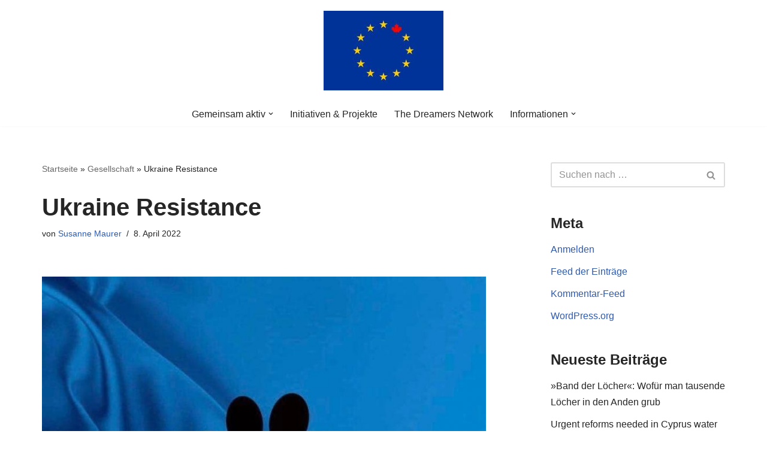

--- FILE ---
content_type: text/html; charset=UTF-8
request_url: https://the-dreamers.eu/ukraine-resistance/
body_size: 26075
content:
<!DOCTYPE html>
<html lang="de">

<head>
	
	<meta charset="UTF-8">
	<meta name="viewport" content="width=device-width, initial-scale=1, minimum-scale=1">
	<link rel="profile" href="http://gmpg.org/xfn/11">
			<link rel="pingback" href="https://the-dreamers.eu/xmlrpc.php">
		<meta name='robots' content='index, follow, max-image-preview:large, max-snippet:-1, max-video-preview:-1' />
	<style>img:is([sizes="auto" i], [sizes^="auto," i]) { contain-intrinsic-size: 3000px 1500px }</style>
	
	<!-- This site is optimized with the Yoast SEO plugin v26.3 - https://yoast.com/wordpress/plugins/seo/ -->
	<title>Ukraine Resistance - The Dreamers | Partei der Rebellen</title>
	<meta name="description" content="Ukraine Resistance. Themen und Analysen von The Dreamers | Partei der Rebellen. Der politische Arm der aktiven Zivilgesellschaft in Europa." />
	<link rel="canonical" href="https://the-dreamers.eu/ukraine-resistance/" />
	<meta property="og:locale" content="de_DE" />
	<meta property="og:type" content="article" />
	<meta property="og:title" content="Ukraine Resistance - The Dreamers | Partei der Rebellen" />
	<meta property="og:description" content="Ukraine Resistance. Themen und Analysen von The Dreamers | Partei der Rebellen. Der politische Arm der aktiven Zivilgesellschaft in Europa." />
	<meta property="og:url" content="https://the-dreamers.eu/ukraine-resistance/" />
	<meta property="og:site_name" content="The Dreamers | Partei der Rebellen" />
	<meta property="article:publisher" content="https://www.facebook.com/groups/rebellenpartei/" />
	<meta property="article:published_time" content="2022-04-08T09:51:20+00:00" />
	<meta property="article:modified_time" content="2022-04-08T09:57:32+00:00" />
	<meta property="og:image" content="https://i0.wp.com/the-dreamers.eu/wp-content/uploads/2022/04/274681841_1238941096637676_8035562188807529269_n.jpg?fit=828%2C693&ssl=1" />
	<meta property="og:image:width" content="828" />
	<meta property="og:image:height" content="693" />
	<meta property="og:image:type" content="image/jpeg" />
	<meta name="author" content="Susanne Maurer" />
	<meta name="twitter:card" content="summary_large_image" />
	<meta name="twitter:creator" content="@dreamersrebels" />
	<meta name="twitter:site" content="@dreamersrebels" />
	<meta name="twitter:label1" content="Verfasst von" />
	<meta name="twitter:data1" content="Susanne Maurer" />
	<script type="application/ld+json" class="yoast-schema-graph">{"@context":"https://schema.org","@graph":[{"@type":"Article","@id":"https://the-dreamers.eu/ukraine-resistance/#article","isPartOf":{"@id":"https://the-dreamers.eu/ukraine-resistance/"},"author":{"name":"Susanne Maurer","@id":"https://the-dreamers.eu/#/schema/person/9d31410577ff73447032d0378429173a"},"headline":"Ukraine Resistance","datePublished":"2022-04-08T09:51:20+00:00","dateModified":"2022-04-08T09:57:32+00:00","mainEntityOfPage":{"@id":"https://the-dreamers.eu/ukraine-resistance/"},"wordCount":22,"commentCount":0,"publisher":{"@id":"https://the-dreamers.eu/#organization"},"image":{"@id":"https://the-dreamers.eu/ukraine-resistance/#primaryimage"},"thumbnailUrl":"https://the-dreamers.eu/wp-content/uploads/2022/04/274681841_1238941096637676_8035562188807529269_n.jpg","keywords":["Resistance","Ukraine"],"articleSection":["Gesellschaft","Parteiprogramm","Riot"],"inLanguage":"de","potentialAction":[{"@type":"CommentAction","name":"Comment","target":["https://the-dreamers.eu/ukraine-resistance/#respond"]}]},{"@type":"WebPage","@id":"https://the-dreamers.eu/ukraine-resistance/","url":"https://the-dreamers.eu/ukraine-resistance/","name":"Ukraine Resistance - The Dreamers | Partei der Rebellen","isPartOf":{"@id":"https://the-dreamers.eu/#website"},"primaryImageOfPage":{"@id":"https://the-dreamers.eu/ukraine-resistance/#primaryimage"},"image":{"@id":"https://the-dreamers.eu/ukraine-resistance/#primaryimage"},"thumbnailUrl":"https://the-dreamers.eu/wp-content/uploads/2022/04/274681841_1238941096637676_8035562188807529269_n.jpg","datePublished":"2022-04-08T09:51:20+00:00","dateModified":"2022-04-08T09:57:32+00:00","description":"Ukraine Resistance. Themen und Analysen von The Dreamers | Partei der Rebellen. Der politische Arm der aktiven Zivilgesellschaft in Europa.","breadcrumb":{"@id":"https://the-dreamers.eu/ukraine-resistance/#breadcrumb"},"inLanguage":"de","potentialAction":[{"@type":"ReadAction","target":["https://the-dreamers.eu/ukraine-resistance/"]}]},{"@type":"ImageObject","inLanguage":"de","@id":"https://the-dreamers.eu/ukraine-resistance/#primaryimage","url":"https://the-dreamers.eu/wp-content/uploads/2022/04/274681841_1238941096637676_8035562188807529269_n.jpg","contentUrl":"https://the-dreamers.eu/wp-content/uploads/2022/04/274681841_1238941096637676_8035562188807529269_n.jpg","width":828,"height":693,"caption":"Ukraine. Putin. Zeitenwende. The Dreamers | Partei der Rebellen. Der politische Arm der aktiven Zivilgesellschaft in Europa."},{"@type":"BreadcrumbList","@id":"https://the-dreamers.eu/ukraine-resistance/#breadcrumb","itemListElement":[{"@type":"ListItem","position":1,"name":"Startseite","item":"https://the-dreamers.eu/"},{"@type":"ListItem","position":2,"name":"Gesellschaft","item":"https://the-dreamers.eu/category/gesellschaft/"},{"@type":"ListItem","position":3,"name":"Ukraine Resistance"}]},{"@type":"WebSite","@id":"https://the-dreamers.eu/#website","url":"https://the-dreamers.eu/","name":"The Dreamers | Partei der Rebellen","description":"Der politische Arm der aktiven Zivilgesellschaft in Europa","publisher":{"@id":"https://the-dreamers.eu/#organization"},"potentialAction":[{"@type":"SearchAction","target":{"@type":"EntryPoint","urlTemplate":"https://the-dreamers.eu/?s={search_term_string}"},"query-input":{"@type":"PropertyValueSpecification","valueRequired":true,"valueName":"search_term_string"}}],"inLanguage":"de"},{"@type":"Organization","@id":"https://the-dreamers.eu/#organization","name":"The Dreamers | Partei der Rebellen e.V.","url":"https://the-dreamers.eu/","logo":{"@type":"ImageObject","inLanguage":"de","@id":"https://the-dreamers.eu/#/schema/logo/image/","url":"https://i0.wp.com/the-dreamers.eu/wp-content/uploads/2019/09/cropped-Dreamers-_-Logo-_-komplett-e1568627833611.png?fit=277%2C268&ssl=1","contentUrl":"https://i0.wp.com/the-dreamers.eu/wp-content/uploads/2019/09/cropped-Dreamers-_-Logo-_-komplett-e1568627833611.png?fit=277%2C268&ssl=1","width":277,"height":268,"caption":"The Dreamers | Partei der Rebellen e.V."},"image":{"@id":"https://the-dreamers.eu/#/schema/logo/image/"},"sameAs":["https://www.facebook.com/groups/rebellenpartei/","https://x.com/dreamersrebels","https://www.instagram.com/partyofrebels"]},{"@type":"Person","@id":"https://the-dreamers.eu/#/schema/person/9d31410577ff73447032d0378429173a","name":"Susanne Maurer","image":{"@type":"ImageObject","inLanguage":"de","@id":"https://the-dreamers.eu/#/schema/person/image/","url":"https://secure.gravatar.com/avatar/b08f8963291e8da58d17880325dc5a4e2e0d7f85d2d2a09c3f034b76eb2a65a7?s=96&d=mm&r=g","contentUrl":"https://secure.gravatar.com/avatar/b08f8963291e8da58d17880325dc5a4e2e0d7f85d2d2a09c3f034b76eb2a65a7?s=96&d=mm&r=g","caption":"Susanne Maurer"},"url":"https://the-dreamers.eu/author/m37_uwbkv7-sk67_ewxqk3/"}]}</script>
	<!-- / Yoast SEO plugin. -->


<link rel='dns-prefetch' href='//static.addtoany.com' />
<link rel="alternate" type="application/rss+xml" title="The Dreamers | Partei der Rebellen &raquo; Feed" href="https://the-dreamers.eu/feed/" />
<link rel="alternate" type="application/rss+xml" title="The Dreamers | Partei der Rebellen &raquo; Kommentar-Feed" href="https://the-dreamers.eu/comments/feed/" />
<link rel="alternate" type="application/rss+xml" title="The Dreamers | Partei der Rebellen &raquo; Ukraine Resistance-Kommentar-Feed" href="https://the-dreamers.eu/ukraine-resistance/feed/" />
<script>
window._wpemojiSettings = {"baseUrl":"https:\/\/s.w.org\/images\/core\/emoji\/16.0.1\/72x72\/","ext":".png","svgUrl":"https:\/\/s.w.org\/images\/core\/emoji\/16.0.1\/svg\/","svgExt":".svg","source":{"concatemoji":"https:\/\/the-dreamers.eu\/wp-includes\/js\/wp-emoji-release.min.js?ver=6.8.3"}};
/*! This file is auto-generated */
!function(s,n){var o,i,e;function c(e){try{var t={supportTests:e,timestamp:(new Date).valueOf()};sessionStorage.setItem(o,JSON.stringify(t))}catch(e){}}function p(e,t,n){e.clearRect(0,0,e.canvas.width,e.canvas.height),e.fillText(t,0,0);var t=new Uint32Array(e.getImageData(0,0,e.canvas.width,e.canvas.height).data),a=(e.clearRect(0,0,e.canvas.width,e.canvas.height),e.fillText(n,0,0),new Uint32Array(e.getImageData(0,0,e.canvas.width,e.canvas.height).data));return t.every(function(e,t){return e===a[t]})}function u(e,t){e.clearRect(0,0,e.canvas.width,e.canvas.height),e.fillText(t,0,0);for(var n=e.getImageData(16,16,1,1),a=0;a<n.data.length;a++)if(0!==n.data[a])return!1;return!0}function f(e,t,n,a){switch(t){case"flag":return n(e,"\ud83c\udff3\ufe0f\u200d\u26a7\ufe0f","\ud83c\udff3\ufe0f\u200b\u26a7\ufe0f")?!1:!n(e,"\ud83c\udde8\ud83c\uddf6","\ud83c\udde8\u200b\ud83c\uddf6")&&!n(e,"\ud83c\udff4\udb40\udc67\udb40\udc62\udb40\udc65\udb40\udc6e\udb40\udc67\udb40\udc7f","\ud83c\udff4\u200b\udb40\udc67\u200b\udb40\udc62\u200b\udb40\udc65\u200b\udb40\udc6e\u200b\udb40\udc67\u200b\udb40\udc7f");case"emoji":return!a(e,"\ud83e\udedf")}return!1}function g(e,t,n,a){var r="undefined"!=typeof WorkerGlobalScope&&self instanceof WorkerGlobalScope?new OffscreenCanvas(300,150):s.createElement("canvas"),o=r.getContext("2d",{willReadFrequently:!0}),i=(o.textBaseline="top",o.font="600 32px Arial",{});return e.forEach(function(e){i[e]=t(o,e,n,a)}),i}function t(e){var t=s.createElement("script");t.src=e,t.defer=!0,s.head.appendChild(t)}"undefined"!=typeof Promise&&(o="wpEmojiSettingsSupports",i=["flag","emoji"],n.supports={everything:!0,everythingExceptFlag:!0},e=new Promise(function(e){s.addEventListener("DOMContentLoaded",e,{once:!0})}),new Promise(function(t){var n=function(){try{var e=JSON.parse(sessionStorage.getItem(o));if("object"==typeof e&&"number"==typeof e.timestamp&&(new Date).valueOf()<e.timestamp+604800&&"object"==typeof e.supportTests)return e.supportTests}catch(e){}return null}();if(!n){if("undefined"!=typeof Worker&&"undefined"!=typeof OffscreenCanvas&&"undefined"!=typeof URL&&URL.createObjectURL&&"undefined"!=typeof Blob)try{var e="postMessage("+g.toString()+"("+[JSON.stringify(i),f.toString(),p.toString(),u.toString()].join(",")+"));",a=new Blob([e],{type:"text/javascript"}),r=new Worker(URL.createObjectURL(a),{name:"wpTestEmojiSupports"});return void(r.onmessage=function(e){c(n=e.data),r.terminate(),t(n)})}catch(e){}c(n=g(i,f,p,u))}t(n)}).then(function(e){for(var t in e)n.supports[t]=e[t],n.supports.everything=n.supports.everything&&n.supports[t],"flag"!==t&&(n.supports.everythingExceptFlag=n.supports.everythingExceptFlag&&n.supports[t]);n.supports.everythingExceptFlag=n.supports.everythingExceptFlag&&!n.supports.flag,n.DOMReady=!1,n.readyCallback=function(){n.DOMReady=!0}}).then(function(){return e}).then(function(){var e;n.supports.everything||(n.readyCallback(),(e=n.source||{}).concatemoji?t(e.concatemoji):e.wpemoji&&e.twemoji&&(t(e.twemoji),t(e.wpemoji)))}))}((window,document),window._wpemojiSettings);
</script>
<style id='wp-emoji-styles-inline-css'>

	img.wp-smiley, img.emoji {
		display: inline !important;
		border: none !important;
		box-shadow: none !important;
		height: 1em !important;
		width: 1em !important;
		margin: 0 0.07em !important;
		vertical-align: -0.1em !important;
		background: none !important;
		padding: 0 !important;
	}
</style>
<link rel='stylesheet' id='wp-block-library-css' href='https://the-dreamers.eu/wp-content/plugins/gutenberg/build/styles/block-library/style.css?ver=22.0.0' media='all' />
<style id='classic-theme-styles-inline-css'>
/*! This file is auto-generated */
.wp-block-button__link{color:#fff;background-color:#32373c;border-radius:9999px;box-shadow:none;text-decoration:none;padding:calc(.667em + 2px) calc(1.333em + 2px);font-size:1.125em}.wp-block-file__button{background:#32373c;color:#fff;text-decoration:none}
</style>
<style id='feedzy-rss-feeds-loop-style-inline-css'>
.wp-block-feedzy-rss-feeds-loop{display:grid;gap:24px;grid-template-columns:repeat(1,1fr)}@media(min-width:782px){.wp-block-feedzy-rss-feeds-loop.feedzy-loop-columns-2,.wp-block-feedzy-rss-feeds-loop.feedzy-loop-columns-3,.wp-block-feedzy-rss-feeds-loop.feedzy-loop-columns-4,.wp-block-feedzy-rss-feeds-loop.feedzy-loop-columns-5{grid-template-columns:repeat(2,1fr)}}@media(min-width:960px){.wp-block-feedzy-rss-feeds-loop.feedzy-loop-columns-2{grid-template-columns:repeat(2,1fr)}.wp-block-feedzy-rss-feeds-loop.feedzy-loop-columns-3{grid-template-columns:repeat(3,1fr)}.wp-block-feedzy-rss-feeds-loop.feedzy-loop-columns-4{grid-template-columns:repeat(4,1fr)}.wp-block-feedzy-rss-feeds-loop.feedzy-loop-columns-5{grid-template-columns:repeat(5,1fr)}}.wp-block-feedzy-rss-feeds-loop .wp-block-image.is-style-rounded img{border-radius:9999px}.wp-block-feedzy-rss-feeds-loop .wp-block-image:has(:is(img:not([src]),img[src=""])){display:none}

</style>
<link rel='stylesheet' id='contact-form-7-css' href='https://the-dreamers.eu/wp-content/plugins/contact-form-7/includes/css/styles.css?ver=6.1.3' media='all' />
<link rel='stylesheet' id='events-manager-css' href='https://the-dreamers.eu/wp-content/plugins/events-manager/includes/css/events-manager.min.css?ver=7.2.2.1' media='all' />
<style id='events-manager-inline-css'>
body .em { --font-family : inherit; --font-weight : inherit; --font-size : 1em; --line-height : inherit; }
</style>
<style id='global-styles-inline-css'>
:root{--wp--preset--aspect-ratio--square: 1;--wp--preset--aspect-ratio--4-3: 4/3;--wp--preset--aspect-ratio--3-4: 3/4;--wp--preset--aspect-ratio--3-2: 3/2;--wp--preset--aspect-ratio--2-3: 2/3;--wp--preset--aspect-ratio--16-9: 16/9;--wp--preset--aspect-ratio--9-16: 9/16;--wp--preset--color--black: #000000;--wp--preset--color--cyan-bluish-gray: #abb8c3;--wp--preset--color--white: #ffffff;--wp--preset--color--pale-pink: #f78da7;--wp--preset--color--vivid-red: #cf2e2e;--wp--preset--color--luminous-vivid-orange: #ff6900;--wp--preset--color--luminous-vivid-amber: #fcb900;--wp--preset--color--light-green-cyan: #7bdcb5;--wp--preset--color--vivid-green-cyan: #00d084;--wp--preset--color--pale-cyan-blue: #8ed1fc;--wp--preset--color--vivid-cyan-blue: #0693e3;--wp--preset--color--vivid-purple: #9b51e0;--wp--preset--color--neve-link-color: var(--nv-primary-accent);--wp--preset--color--neve-link-hover-color: var(--nv-secondary-accent);--wp--preset--color--nv-site-bg: var(--nv-site-bg);--wp--preset--color--nv-light-bg: var(--nv-light-bg);--wp--preset--color--nv-dark-bg: var(--nv-dark-bg);--wp--preset--color--neve-text-color: var(--nv-text-color);--wp--preset--color--nv-text-dark-bg: var(--nv-text-dark-bg);--wp--preset--color--nv-c-1: var(--nv-c-1);--wp--preset--color--nv-c-2: var(--nv-c-2);--wp--preset--gradient--vivid-cyan-blue-to-vivid-purple: linear-gradient(135deg,rgb(6,147,227) 0%,rgb(155,81,224) 100%);--wp--preset--gradient--light-green-cyan-to-vivid-green-cyan: linear-gradient(135deg,rgb(122,220,180) 0%,rgb(0,208,130) 100%);--wp--preset--gradient--luminous-vivid-amber-to-luminous-vivid-orange: linear-gradient(135deg,rgb(252,185,0) 0%,rgb(255,105,0) 100%);--wp--preset--gradient--luminous-vivid-orange-to-vivid-red: linear-gradient(135deg,rgb(255,105,0) 0%,rgb(207,46,46) 100%);--wp--preset--gradient--very-light-gray-to-cyan-bluish-gray: linear-gradient(135deg,rgb(238,238,238) 0%,rgb(169,184,195) 100%);--wp--preset--gradient--cool-to-warm-spectrum: linear-gradient(135deg,rgb(74,234,220) 0%,rgb(151,120,209) 20%,rgb(207,42,186) 40%,rgb(238,44,130) 60%,rgb(251,105,98) 80%,rgb(254,248,76) 100%);--wp--preset--gradient--blush-light-purple: linear-gradient(135deg,rgb(255,206,236) 0%,rgb(152,150,240) 100%);--wp--preset--gradient--blush-bordeaux: linear-gradient(135deg,rgb(254,205,165) 0%,rgb(254,45,45) 50%,rgb(107,0,62) 100%);--wp--preset--gradient--luminous-dusk: linear-gradient(135deg,rgb(255,203,112) 0%,rgb(199,81,192) 50%,rgb(65,88,208) 100%);--wp--preset--gradient--pale-ocean: linear-gradient(135deg,rgb(255,245,203) 0%,rgb(182,227,212) 50%,rgb(51,167,181) 100%);--wp--preset--gradient--electric-grass: linear-gradient(135deg,rgb(202,248,128) 0%,rgb(113,206,126) 100%);--wp--preset--gradient--midnight: linear-gradient(135deg,rgb(2,3,129) 0%,rgb(40,116,252) 100%);--wp--preset--font-size--small: 13px;--wp--preset--font-size--medium: 20px;--wp--preset--font-size--large: 36px;--wp--preset--font-size--x-large: 42px;--wp--preset--spacing--20: 0.44rem;--wp--preset--spacing--30: 0.67rem;--wp--preset--spacing--40: 1rem;--wp--preset--spacing--50: 1.5rem;--wp--preset--spacing--60: 2.25rem;--wp--preset--spacing--70: 3.38rem;--wp--preset--spacing--80: 5.06rem;--wp--preset--shadow--natural: 6px 6px 9px rgba(0, 0, 0, 0.2);--wp--preset--shadow--deep: 12px 12px 50px rgba(0, 0, 0, 0.4);--wp--preset--shadow--sharp: 6px 6px 0px rgba(0, 0, 0, 0.2);--wp--preset--shadow--outlined: 6px 6px 0px -3px rgb(255, 255, 255), 6px 6px rgb(0, 0, 0);--wp--preset--shadow--crisp: 6px 6px 0px rgb(0, 0, 0);}:where(.is-layout-flex){gap: 0.5em;}:where(.is-layout-grid){gap: 0.5em;}body .is-layout-flex{display: flex;}.is-layout-flex{flex-wrap: wrap;align-items: center;}.is-layout-flex > :is(*, div){margin: 0;}body .is-layout-grid{display: grid;}.is-layout-grid > :is(*, div){margin: 0;}:where(.wp-block-columns.is-layout-flex){gap: 2em;}:where(.wp-block-columns.is-layout-grid){gap: 2em;}:where(.wp-block-post-template.is-layout-flex){gap: 1.25em;}:where(.wp-block-post-template.is-layout-grid){gap: 1.25em;}.has-black-color{color: var(--wp--preset--color--black) !important;}.has-cyan-bluish-gray-color{color: var(--wp--preset--color--cyan-bluish-gray) !important;}.has-white-color{color: var(--wp--preset--color--white) !important;}.has-pale-pink-color{color: var(--wp--preset--color--pale-pink) !important;}.has-vivid-red-color{color: var(--wp--preset--color--vivid-red) !important;}.has-luminous-vivid-orange-color{color: var(--wp--preset--color--luminous-vivid-orange) !important;}.has-luminous-vivid-amber-color{color: var(--wp--preset--color--luminous-vivid-amber) !important;}.has-light-green-cyan-color{color: var(--wp--preset--color--light-green-cyan) !important;}.has-vivid-green-cyan-color{color: var(--wp--preset--color--vivid-green-cyan) !important;}.has-pale-cyan-blue-color{color: var(--wp--preset--color--pale-cyan-blue) !important;}.has-vivid-cyan-blue-color{color: var(--wp--preset--color--vivid-cyan-blue) !important;}.has-vivid-purple-color{color: var(--wp--preset--color--vivid-purple) !important;}.has-neve-link-color-color{color: var(--wp--preset--color--neve-link-color) !important;}.has-neve-link-hover-color-color{color: var(--wp--preset--color--neve-link-hover-color) !important;}.has-nv-site-bg-color{color: var(--wp--preset--color--nv-site-bg) !important;}.has-nv-light-bg-color{color: var(--wp--preset--color--nv-light-bg) !important;}.has-nv-dark-bg-color{color: var(--wp--preset--color--nv-dark-bg) !important;}.has-neve-text-color-color{color: var(--wp--preset--color--neve-text-color) !important;}.has-nv-text-dark-bg-color{color: var(--wp--preset--color--nv-text-dark-bg) !important;}.has-nv-c-1-color{color: var(--wp--preset--color--nv-c-1) !important;}.has-nv-c-2-color{color: var(--wp--preset--color--nv-c-2) !important;}.has-black-background-color{background-color: var(--wp--preset--color--black) !important;}.has-cyan-bluish-gray-background-color{background-color: var(--wp--preset--color--cyan-bluish-gray) !important;}.has-white-background-color{background-color: var(--wp--preset--color--white) !important;}.has-pale-pink-background-color{background-color: var(--wp--preset--color--pale-pink) !important;}.has-vivid-red-background-color{background-color: var(--wp--preset--color--vivid-red) !important;}.has-luminous-vivid-orange-background-color{background-color: var(--wp--preset--color--luminous-vivid-orange) !important;}.has-luminous-vivid-amber-background-color{background-color: var(--wp--preset--color--luminous-vivid-amber) !important;}.has-light-green-cyan-background-color{background-color: var(--wp--preset--color--light-green-cyan) !important;}.has-vivid-green-cyan-background-color{background-color: var(--wp--preset--color--vivid-green-cyan) !important;}.has-pale-cyan-blue-background-color{background-color: var(--wp--preset--color--pale-cyan-blue) !important;}.has-vivid-cyan-blue-background-color{background-color: var(--wp--preset--color--vivid-cyan-blue) !important;}.has-vivid-purple-background-color{background-color: var(--wp--preset--color--vivid-purple) !important;}.has-neve-link-color-background-color{background-color: var(--wp--preset--color--neve-link-color) !important;}.has-neve-link-hover-color-background-color{background-color: var(--wp--preset--color--neve-link-hover-color) !important;}.has-nv-site-bg-background-color{background-color: var(--wp--preset--color--nv-site-bg) !important;}.has-nv-light-bg-background-color{background-color: var(--wp--preset--color--nv-light-bg) !important;}.has-nv-dark-bg-background-color{background-color: var(--wp--preset--color--nv-dark-bg) !important;}.has-neve-text-color-background-color{background-color: var(--wp--preset--color--neve-text-color) !important;}.has-nv-text-dark-bg-background-color{background-color: var(--wp--preset--color--nv-text-dark-bg) !important;}.has-nv-c-1-background-color{background-color: var(--wp--preset--color--nv-c-1) !important;}.has-nv-c-2-background-color{background-color: var(--wp--preset--color--nv-c-2) !important;}.has-black-border-color{border-color: var(--wp--preset--color--black) !important;}.has-cyan-bluish-gray-border-color{border-color: var(--wp--preset--color--cyan-bluish-gray) !important;}.has-white-border-color{border-color: var(--wp--preset--color--white) !important;}.has-pale-pink-border-color{border-color: var(--wp--preset--color--pale-pink) !important;}.has-vivid-red-border-color{border-color: var(--wp--preset--color--vivid-red) !important;}.has-luminous-vivid-orange-border-color{border-color: var(--wp--preset--color--luminous-vivid-orange) !important;}.has-luminous-vivid-amber-border-color{border-color: var(--wp--preset--color--luminous-vivid-amber) !important;}.has-light-green-cyan-border-color{border-color: var(--wp--preset--color--light-green-cyan) !important;}.has-vivid-green-cyan-border-color{border-color: var(--wp--preset--color--vivid-green-cyan) !important;}.has-pale-cyan-blue-border-color{border-color: var(--wp--preset--color--pale-cyan-blue) !important;}.has-vivid-cyan-blue-border-color{border-color: var(--wp--preset--color--vivid-cyan-blue) !important;}.has-vivid-purple-border-color{border-color: var(--wp--preset--color--vivid-purple) !important;}.has-neve-link-color-border-color{border-color: var(--wp--preset--color--neve-link-color) !important;}.has-neve-link-hover-color-border-color{border-color: var(--wp--preset--color--neve-link-hover-color) !important;}.has-nv-site-bg-border-color{border-color: var(--wp--preset--color--nv-site-bg) !important;}.has-nv-light-bg-border-color{border-color: var(--wp--preset--color--nv-light-bg) !important;}.has-nv-dark-bg-border-color{border-color: var(--wp--preset--color--nv-dark-bg) !important;}.has-neve-text-color-border-color{border-color: var(--wp--preset--color--neve-text-color) !important;}.has-nv-text-dark-bg-border-color{border-color: var(--wp--preset--color--nv-text-dark-bg) !important;}.has-nv-c-1-border-color{border-color: var(--wp--preset--color--nv-c-1) !important;}.has-nv-c-2-border-color{border-color: var(--wp--preset--color--nv-c-2) !important;}.has-vivid-cyan-blue-to-vivid-purple-gradient-background{background: var(--wp--preset--gradient--vivid-cyan-blue-to-vivid-purple) !important;}.has-light-green-cyan-to-vivid-green-cyan-gradient-background{background: var(--wp--preset--gradient--light-green-cyan-to-vivid-green-cyan) !important;}.has-luminous-vivid-amber-to-luminous-vivid-orange-gradient-background{background: var(--wp--preset--gradient--luminous-vivid-amber-to-luminous-vivid-orange) !important;}.has-luminous-vivid-orange-to-vivid-red-gradient-background{background: var(--wp--preset--gradient--luminous-vivid-orange-to-vivid-red) !important;}.has-very-light-gray-to-cyan-bluish-gray-gradient-background{background: var(--wp--preset--gradient--very-light-gray-to-cyan-bluish-gray) !important;}.has-cool-to-warm-spectrum-gradient-background{background: var(--wp--preset--gradient--cool-to-warm-spectrum) !important;}.has-blush-light-purple-gradient-background{background: var(--wp--preset--gradient--blush-light-purple) !important;}.has-blush-bordeaux-gradient-background{background: var(--wp--preset--gradient--blush-bordeaux) !important;}.has-luminous-dusk-gradient-background{background: var(--wp--preset--gradient--luminous-dusk) !important;}.has-pale-ocean-gradient-background{background: var(--wp--preset--gradient--pale-ocean) !important;}.has-electric-grass-gradient-background{background: var(--wp--preset--gradient--electric-grass) !important;}.has-midnight-gradient-background{background: var(--wp--preset--gradient--midnight) !important;}.has-small-font-size{font-size: var(--wp--preset--font-size--small) !important;}.has-medium-font-size{font-size: var(--wp--preset--font-size--medium) !important;}.has-large-font-size{font-size: var(--wp--preset--font-size--large) !important;}.has-x-large-font-size{font-size: var(--wp--preset--font-size--x-large) !important;}
:where(.wp-block-columns.is-layout-flex){gap: 2em;}:where(.wp-block-columns.is-layout-grid){gap: 2em;}
:root :where(.wp-block-pullquote){font-size: 1.5em;line-height: 1.6;}
:where(.wp-block-post-template.is-layout-flex){gap: 1.25em;}:where(.wp-block-post-template.is-layout-grid){gap: 1.25em;}
:where(.wp-block-term-template.is-layout-flex){gap: 1.25em;}:where(.wp-block-term-template.is-layout-grid){gap: 1.25em;}
</style>
<link rel='stylesheet' id='neve-style-css' href='https://the-dreamers.eu/wp-content/themes/neve/style-main-new.min.css?ver=4.1.4' media='all' />
<style id='neve-style-inline-css'>
.is-menu-sidebar .header-menu-sidebar { visibility: visible; }.is-menu-sidebar.menu_sidebar_slide_left .header-menu-sidebar { transform: translate3d(0, 0, 0); left: 0; }.is-menu-sidebar.menu_sidebar_slide_right .header-menu-sidebar { transform: translate3d(0, 0, 0); right: 0; }.is-menu-sidebar.menu_sidebar_pull_right .header-menu-sidebar, .is-menu-sidebar.menu_sidebar_pull_left .header-menu-sidebar { transform: translateX(0); }.is-menu-sidebar.menu_sidebar_dropdown .header-menu-sidebar { height: auto; }.is-menu-sidebar.menu_sidebar_dropdown .header-menu-sidebar-inner { max-height: 400px; padding: 20px 0; }.is-menu-sidebar.menu_sidebar_full_canvas .header-menu-sidebar { opacity: 1; }.header-menu-sidebar .menu-item-nav-search:not(.floating) { pointer-events: none; }.header-menu-sidebar .menu-item-nav-search .is-menu-sidebar { pointer-events: unset; }@media screen and (max-width: 960px) { .builder-item.cr .item--inner { --textalign: center; --justify: center; } }
.nv-meta-list li.meta:not(:last-child):after { content:"/" }.nv-meta-list .no-mobile{
			display:none;
		}.nv-meta-list li.last::after{
			content: ""!important;
		}@media (min-width: 769px) {
			.nv-meta-list .no-mobile {
				display: inline-block;
			}
			.nv-meta-list li.last:not(:last-child)::after {
		 		content: "/" !important;
			}
		}
 :root{ --container: 748px;--postwidth:100%; --primarybtnbg: var(--nv-primary-accent); --primarybtnhoverbg: var(--nv-primary-accent); --primarybtncolor: #fff; --secondarybtncolor: var(--nv-primary-accent); --primarybtnhovercolor: #fff; --secondarybtnhovercolor: var(--nv-primary-accent);--primarybtnborderradius:3px;--secondarybtnborderradius:3px;--secondarybtnborderwidth:3px;--btnpadding:13px 15px;--primarybtnpadding:13px 15px;--secondarybtnpadding:calc(13px - 3px) calc(15px - 3px); --bodyfontfamily: Arial,Helvetica,sans-serif; --bodyfontsize: 15px; --bodylineheight: 1.6; --bodyletterspacing: 0px; --bodyfontweight: 400; --h1fontsize: 36px; --h1fontweight: 700; --h1lineheight: 1.2; --h1letterspacing: 0px; --h1texttransform: none; --h2fontsize: 28px; --h2fontweight: 700; --h2lineheight: 1.3; --h2letterspacing: 0px; --h2texttransform: none; --h3fontsize: 24px; --h3fontweight: 700; --h3lineheight: 1.4; --h3letterspacing: 0px; --h3texttransform: none; --h4fontsize: 20px; --h4fontweight: 700; --h4lineheight: 1.6; --h4letterspacing: 0px; --h4texttransform: none; --h5fontsize: 16px; --h5fontweight: 700; --h5lineheight: 1.6; --h5letterspacing: 0px; --h5texttransform: none; --h6fontsize: 14px; --h6fontweight: 700; --h6lineheight: 1.6; --h6letterspacing: 0px; --h6texttransform: none;--formfieldborderwidth:2px;--formfieldborderradius:3px; --formfieldbgcolor: var(--nv-site-bg); --formfieldbordercolor: #dddddd; --formfieldcolor: var(--nv-text-color);--formfieldpadding:10px 12px; } .nv-index-posts{ --borderradius:0px; } .single-post-container .alignfull > [class*="__inner-container"], .single-post-container .alignwide > [class*="__inner-container"]{ max-width:718px } .nv-meta-list{ --avatarsize: 20px; } .single .nv-meta-list{ --avatarsize: 20px; } .nv-post-cover{ --height: 250px;--padding:40px 15px;--justify: flex-start; --textalign: left; --valign: center; } .nv-post-cover .nv-title-meta-wrap, .nv-page-title-wrap, .entry-header{ --textalign: left; } .nv-is-boxed.nv-title-meta-wrap{ --padding:40px 15px; --bgcolor: var(--nv-dark-bg); } .nv-overlay{ --opacity: 50; --blendmode: normal; } .nv-is-boxed.nv-comments-wrap{ --padding:20px; } .nv-is-boxed.comment-respond{ --padding:20px; } .single:not(.single-product), .page{ --c-vspace:0 0 0 0;; } .global-styled{ --bgcolor: var(--nv-site-bg); } .header-top{ --rowbcolor: var(--nv-light-bg); --color: var(--nv-text-color); --bgcolor: var(--nv-site-bg); } .header-main{ --rowbcolor: var(--nv-light-bg); --color: var(--nv-text-color); --bgcolor: var(--nv-site-bg); } .header-bottom{ --rowbcolor: var(--nv-light-bg); --color: var(--nv-text-color); --bgcolor: var(--nv-site-bg); } .header-menu-sidebar-bg{ --justify: flex-start; --textalign: left;--flexg: 1;--wrapdropdownwidth: auto; --color: var(--nv-text-color); --bgcolor: var(--nv-site-bg); } .header-menu-sidebar{ width: 360px; } .builder-item--logo{ --maxwidth: 231px; --fs: 24px;--padding:10px 0;--margin:0; --textalign: center;--justify: center; } .builder-item--nav-icon,.header-menu-sidebar .close-sidebar-panel .navbar-toggle{ --borderradius:0; } .builder-item--nav-icon{ --label-margin:0 5px 0 0;;--padding:10px 15px;--margin:0; } .builder-item--primary-menu{ --hovercolor: var(--nv-secondary-accent); --hovertextcolor: var(--nv-text-color); --activecolor: var(--nv-primary-accent); --spacing: 20px; --height: 25px;--padding:0;--margin:0; --fontsize: 1em; --lineheight: 1.6; --letterspacing: 0px; --fontweight: 500; --texttransform: none; --iconsize: 1em; } .hfg-is-group.has-primary-menu .inherit-ff{ --inheritedfw: 500; } .footer-top-inner .row{ grid-template-columns:1fr 1fr 1fr; --valign: flex-start; } .footer-top{ --rowbcolor: var(--nv-light-bg); --color: var(--nv-text-color); --bgcolor: var(--nv-site-bg); } .footer-main-inner .row{ grid-template-columns:1fr 2fr 1fr; --valign: flex-start; } .footer-main{ --rowbcolor: var(--nv-light-bg); --color: var(--nv-text-color); --bgcolor: var(--nv-site-bg); } .footer-bottom-inner .row{ grid-template-columns:1fr 1fr 1fr; --valign: flex-start; } .footer-bottom{ --rowbcolor: var(--nv-light-bg); --color: var(--nv-text-dark-bg); --bgcolor: rgba(0,0,0,0); } .builder-item--footer-one-widgets{ --padding:0;--margin:0; --textalign: left;--justify: flex-start; } @media(min-width: 576px){ :root{ --container: 992px;--postwidth:50%;--btnpadding:13px 15px;--primarybtnpadding:13px 15px;--secondarybtnpadding:calc(13px - 3px) calc(15px - 3px); --bodyfontsize: 16px; --bodylineheight: 1.6; --bodyletterspacing: 0px; --h1fontsize: 38px; --h1lineheight: 1.2; --h1letterspacing: 0px; --h2fontsize: 30px; --h2lineheight: 1.2; --h2letterspacing: 0px; --h3fontsize: 26px; --h3lineheight: 1.4; --h3letterspacing: 0px; --h4fontsize: 22px; --h4lineheight: 1.5; --h4letterspacing: 0px; --h5fontsize: 18px; --h5lineheight: 1.6; --h5letterspacing: 0px; --h6fontsize: 14px; --h6lineheight: 1.6; --h6letterspacing: 0px; } .single-post-container .alignfull > [class*="__inner-container"], .single-post-container .alignwide > [class*="__inner-container"]{ max-width:962px } .nv-meta-list{ --avatarsize: 20px; } .single .nv-meta-list{ --avatarsize: 20px; } .nv-post-cover{ --height: 320px;--padding:60px 30px;--justify: flex-start; --textalign: left; --valign: center; } .nv-post-cover .nv-title-meta-wrap, .nv-page-title-wrap, .entry-header{ --textalign: left; } .nv-is-boxed.nv-title-meta-wrap{ --padding:60px 30px; } .nv-is-boxed.nv-comments-wrap{ --padding:30px; } .nv-is-boxed.comment-respond{ --padding:30px; } .single:not(.single-product), .page{ --c-vspace:0 0 0 0;; } .header-menu-sidebar-bg{ --justify: flex-start; --textalign: left;--flexg: 1;--wrapdropdownwidth: auto; } .header-menu-sidebar{ width: 360px; } .builder-item--logo{ --maxwidth: 228px; --fs: 24px;--padding:10px 0;--margin:0; --textalign: center;--justify: center; } .builder-item--nav-icon{ --label-margin:0 5px 0 0;;--padding:10px 15px;--margin:0; } .builder-item--primary-menu{ --spacing: 20px; --height: 25px;--padding:0;--margin:0; --fontsize: 1em; --lineheight: 1.6; --letterspacing: 0px; --iconsize: 1em; } .builder-item--footer-one-widgets{ --padding:0;--margin:0; --textalign: left;--justify: flex-start; } }@media(min-width: 960px){ :root{ --container: 1170px;--postwidth:50%;--btnpadding:13px 15px;--primarybtnpadding:13px 15px;--secondarybtnpadding:calc(13px - 3px) calc(15px - 3px); --bodyfontsize: 16px; --bodylineheight: 1.7; --bodyletterspacing: 0px; --h1fontsize: 40px; --h1lineheight: 1.1; --h1letterspacing: 0px; --h2fontsize: 32px; --h2lineheight: 1.2; --h2letterspacing: 0px; --h3fontsize: 28px; --h3lineheight: 1.4; --h3letterspacing: 0px; --h4fontsize: 24px; --h4lineheight: 1.5; --h4letterspacing: 0px; --h5fontsize: 20px; --h5lineheight: 1.6; --h5letterspacing: 0px; --h6fontsize: 16px; --h6lineheight: 1.6; --h6letterspacing: 0px; } body:not(.single):not(.archive):not(.blog):not(.search):not(.error404) .neve-main > .container .col, body.post-type-archive-course .neve-main > .container .col, body.post-type-archive-llms_membership .neve-main > .container .col{ max-width: 100%; } body:not(.single):not(.archive):not(.blog):not(.search):not(.error404) .nv-sidebar-wrap, body.post-type-archive-course .nv-sidebar-wrap, body.post-type-archive-llms_membership .nv-sidebar-wrap{ max-width: 0%; } .neve-main > .archive-container .nv-index-posts.col{ max-width: 100%; } .neve-main > .archive-container .nv-sidebar-wrap{ max-width: 0%; } .neve-main > .single-post-container .nv-single-post-wrap.col{ max-width: 70%; } .single-post-container .alignfull > [class*="__inner-container"], .single-post-container .alignwide > [class*="__inner-container"]{ max-width:789px } .container-fluid.single-post-container .alignfull > [class*="__inner-container"], .container-fluid.single-post-container .alignwide > [class*="__inner-container"]{ max-width:calc(70% + 15px) } .neve-main > .single-post-container .nv-sidebar-wrap{ max-width: 30%; } .nv-meta-list{ --avatarsize: 20px; } .single .nv-meta-list{ --avatarsize: 20px; } .nv-post-cover{ --height: 400px;--padding:60px 40px;--justify: flex-start; --textalign: left; --valign: center; } .nv-post-cover .nv-title-meta-wrap, .nv-page-title-wrap, .entry-header{ --textalign: left; } .nv-is-boxed.nv-title-meta-wrap{ --padding:60px 40px; } .nv-is-boxed.nv-comments-wrap{ --padding:40px; } .nv-is-boxed.comment-respond{ --padding:40px; } .single:not(.single-product), .page{ --c-vspace:0 0 0 0;; } .header-menu-sidebar-bg{ --justify: flex-start; --textalign: left;--flexg: 1;--wrapdropdownwidth: auto; } .header-menu-sidebar{ width: 360px; } .builder-item--logo{ --maxwidth: 338px; --fs: 24px;--padding:10px 0;--margin:0; --textalign: center;--justify: center; } .builder-item--nav-icon{ --label-margin:0 5px 0 0;;--padding:10px 15px;--margin:0; } .builder-item--primary-menu{ --spacing: 20px; --height: 25px;--padding:0;--margin:0; --fontsize: 1em; --lineheight: 1.6; --letterspacing: 0px; --iconsize: 1em; } .builder-item--footer-one-widgets{ --padding:0;--margin:0; --textalign: left;--justify: flex-start; } }:root{--nv-primary-accent:#2f5aae;--nv-secondary-accent:#2f5aae;--nv-site-bg:#ffffff;--nv-light-bg:#f4f5f7;--nv-dark-bg:#121212;--nv-text-color:#272626;--nv-text-dark-bg:#ffffff;--nv-c-1:#9463ae;--nv-c-2:#be574b;--nv-fallback-ff:Arial, Helvetica, sans-serif;}
</style>
<link rel='stylesheet' id='addtoany-css' href='https://the-dreamers.eu/wp-content/plugins/add-to-any/addtoany.min.css?ver=1.16' media='all' />
<style id='kadence-blocks-global-variables-inline-css'>
:root {--global-kb-font-size-sm:clamp(0.8rem, 0.73rem + 0.217vw, 0.9rem);--global-kb-font-size-md:clamp(1.1rem, 0.995rem + 0.326vw, 1.25rem);--global-kb-font-size-lg:clamp(1.75rem, 1.576rem + 0.543vw, 2rem);--global-kb-font-size-xl:clamp(2.25rem, 1.728rem + 1.63vw, 3rem);--global-kb-font-size-xxl:clamp(2.5rem, 1.456rem + 3.26vw, 4rem);--global-kb-font-size-xxxl:clamp(2.75rem, 0.489rem + 7.065vw, 6rem);}:root {--global-palette1: #3182CE;--global-palette2: #2B6CB0;--global-palette3: #1A202C;--global-palette4: #2D3748;--global-palette5: #4A5568;--global-palette6: #718096;--global-palette7: #EDF2F7;--global-palette8: #F7FAFC;--global-palette9: #ffffff;}
</style>
<script id="addtoany-core-js-before">
window.a2a_config=window.a2a_config||{};a2a_config.callbacks=[];a2a_config.overlays=[];a2a_config.templates={};a2a_localize = {
	Share: "Teilen",
	Save: "Speichern",
	Subscribe: "Abonnieren",
	Email: "E-Mail",
	Bookmark: "Lesezeichen",
	ShowAll: "Alle anzeigen",
	ShowLess: "Weniger anzeigen",
	FindServices: "Dienst(e) suchen",
	FindAnyServiceToAddTo: "Um weitere Dienste ergänzen",
	PoweredBy: "Präsentiert von",
	ShareViaEmail: "Teilen via E-Mail",
	SubscribeViaEmail: "Via E-Mail abonnieren",
	BookmarkInYourBrowser: "Lesezeichen in deinem Browser",
	BookmarkInstructions: "Drücke Ctrl+D oder \u2318+D um diese Seite bei den Lesenzeichen zu speichern.",
	AddToYourFavorites: "Zu deinen Favoriten hinzufügen",
	SendFromWebOrProgram: "Senden von jeder E-Mail Adresse oder E-Mail-Programm",
	EmailProgram: "E-Mail-Programm",
	More: "Mehr&#8230;",
	ThanksForSharing: "Thanks for sharing!",
	ThanksForFollowing: "Thanks for following!"
};

a2a_config.callbacks.push({ready:function(){document.querySelectorAll(".a2a_s_undefined").forEach(function(emptyIcon){emptyIcon.parentElement.style.display="none";})}});
</script>
<script defer src="https://static.addtoany.com/menu/page.js" id="addtoany-core-js"></script>
<script src="https://the-dreamers.eu/wp-includes/js/jquery/jquery.min.js?ver=3.7.1" id="jquery-core-js"></script>
<script src="https://the-dreamers.eu/wp-includes/js/jquery/jquery-migrate.min.js?ver=3.4.1" id="jquery-migrate-js"></script>
<script defer src="https://the-dreamers.eu/wp-content/plugins/add-to-any/addtoany.min.js?ver=1.1" id="addtoany-jquery-js"></script>
<script src="https://the-dreamers.eu/wp-includes/js/jquery/ui/core.min.js?ver=1.13.3" id="jquery-ui-core-js"></script>
<script src="https://the-dreamers.eu/wp-includes/js/jquery/ui/mouse.min.js?ver=1.13.3" id="jquery-ui-mouse-js"></script>
<script src="https://the-dreamers.eu/wp-includes/js/jquery/ui/sortable.min.js?ver=1.13.3" id="jquery-ui-sortable-js"></script>
<script src="https://the-dreamers.eu/wp-includes/js/jquery/ui/datepicker.min.js?ver=1.13.3" id="jquery-ui-datepicker-js"></script>
<script id="jquery-ui-datepicker-js-after">
jQuery(function(jQuery){jQuery.datepicker.setDefaults({"closeText":"Schlie\u00dfen","currentText":"Heute","monthNames":["Januar","Februar","M\u00e4rz","April","Mai","Juni","Juli","August","September","Oktober","November","Dezember"],"monthNamesShort":["Jan.","Feb.","M\u00e4rz","Apr.","Mai","Juni","Juli","Aug.","Sep.","Okt.","Nov.","Dez."],"nextText":"Weiter","prevText":"Zur\u00fcck","dayNames":["Sonntag","Montag","Dienstag","Mittwoch","Donnerstag","Freitag","Samstag"],"dayNamesShort":["So.","Mo.","Di.","Mi.","Do.","Fr.","Sa."],"dayNamesMin":["S","M","D","M","D","F","S"],"dateFormat":"d. MM yy","firstDay":1,"isRTL":false});});
</script>
<script src="https://the-dreamers.eu/wp-includes/js/jquery/ui/resizable.min.js?ver=1.13.3" id="jquery-ui-resizable-js"></script>
<script src="https://the-dreamers.eu/wp-includes/js/jquery/ui/draggable.min.js?ver=1.13.3" id="jquery-ui-draggable-js"></script>
<script src="https://the-dreamers.eu/wp-includes/js/jquery/ui/controlgroup.min.js?ver=1.13.3" id="jquery-ui-controlgroup-js"></script>
<script src="https://the-dreamers.eu/wp-includes/js/jquery/ui/checkboxradio.min.js?ver=1.13.3" id="jquery-ui-checkboxradio-js"></script>
<script src="https://the-dreamers.eu/wp-includes/js/jquery/ui/button.min.js?ver=1.13.3" id="jquery-ui-button-js"></script>
<script src="https://the-dreamers.eu/wp-includes/js/jquery/ui/dialog.min.js?ver=1.13.3" id="jquery-ui-dialog-js"></script>
<script id="events-manager-js-extra">
var EM = {"ajaxurl":"https:\/\/the-dreamers.eu\/wp-admin\/admin-ajax.php","locationajaxurl":"https:\/\/the-dreamers.eu\/wp-admin\/admin-ajax.php?action=locations_search","firstDay":"1","locale":"de","dateFormat":"yy-mm-dd","ui_css":"https:\/\/the-dreamers.eu\/wp-content\/plugins\/events-manager\/includes\/css\/jquery-ui\/build.min.css","show24hours":"1","is_ssl":"1","autocomplete_limit":"10","calendar":{"breakpoints":{"small":560,"medium":908,"large":false}},"phone":"","datepicker":{"format":"d.m.Y","locale":"de"},"search":{"breakpoints":{"small":650,"medium":850,"full":false}},"url":"https:\/\/the-dreamers.eu\/wp-content\/plugins\/events-manager","assets":{"input.em-uploader":{"js":{"em-uploader":{"url":"https:\/\/the-dreamers.eu\/wp-content\/plugins\/events-manager\/includes\/js\/em-uploader.js?v=7.2.2.1","event":"em_uploader_ready"}}},".em-event-editor":{"js":{"event-editor":{"url":"https:\/\/the-dreamers.eu\/wp-content\/plugins\/events-manager\/includes\/js\/events-manager-event-editor.js?v=7.2.2.1","event":"em_event_editor_ready"}},"css":{"event-editor":"https:\/\/the-dreamers.eu\/wp-content\/plugins\/events-manager\/includes\/css\/events-manager-event-editor.min.css?v=7.2.2.1"}},".em-recurrence-sets, .em-timezone":{"js":{"luxon":{"url":"luxon\/luxon.js?v=7.2.2.1","event":"em_luxon_ready"}}},".em-booking-form, #em-booking-form, .em-booking-recurring, .em-event-booking-form":{"js":{"em-bookings":{"url":"https:\/\/the-dreamers.eu\/wp-content\/plugins\/events-manager\/includes\/js\/bookingsform.js?v=7.2.2.1","event":"em_booking_form_js_loaded"}}},"#em-opt-archetypes":{"js":{"archetypes":"https:\/\/the-dreamers.eu\/wp-content\/plugins\/events-manager\/includes\/js\/admin-archetype-editor.js?v=7.2.2.1","archetypes_ms":"https:\/\/the-dreamers.eu\/wp-content\/plugins\/events-manager\/includes\/js\/admin-archetypes.js?v=7.2.2.1","qs":"qs\/qs.js?v=7.2.2.1"}}},"cached":"","bookingInProgress":"Bitte warte, w\u00e4hrend die Buchung abgeschickt wird.","tickets_save":"Ticket speichern","bookingajaxurl":"https:\/\/the-dreamers.eu\/wp-admin\/admin-ajax.php","bookings_export_save":"Buchungen exportieren","bookings_settings_save":"Einstellungen speichern","booking_delete":"Bist du dir sicher, dass du es l\u00f6schen m\u00f6chtest?","booking_offset":"30","bookings":{"submit_button":{"text":{"default":"Buchung abschicken","free":"Buchung abschicken","payment":"Buchung abschicken","processing":"Processing ..."}},"update_listener":""},"bb_full":"Ausverkauft","bb_book":"Jetzt buchen","bb_booking":"Buche ...","bb_booked":"Buchung Abgesendet","bb_error":"Buchung Fehler. Nochmal versuchen?","bb_cancel":"Abbrechen","bb_canceling":"Stornieren ...","bb_cancelled":"Abgesagt","bb_cancel_error":"Stornierung Fehler. Nochmal versuchen?","txt_search":"Suche","txt_searching":"Suche...","txt_loading":"Wird geladen\u00a0\u2026"};
</script>
<script src="https://the-dreamers.eu/wp-content/plugins/events-manager/includes/js/events-manager.js?ver=7.2.2.1" id="events-manager-js"></script>
<script src="https://the-dreamers.eu/wp-content/plugins/events-manager/includes/external/flatpickr/l10n/de.js?ver=7.2.2.1" id="em-flatpickr-localization-js"></script>
<link rel="https://api.w.org/" href="https://the-dreamers.eu/wp-json/" /><link rel="alternate" title="JSON" type="application/json" href="https://the-dreamers.eu/wp-json/wp/v2/posts/1051" /><link rel="EditURI" type="application/rsd+xml" title="RSD" href="https://the-dreamers.eu/xmlrpc.php?rsd" />
<meta name="generator" content="WordPress 6.8.3" />
<link rel='shortlink' href='https://the-dreamers.eu/?p=1051' />
<link rel="alternate" title="oEmbed (JSON)" type="application/json+oembed" href="https://the-dreamers.eu/wp-json/oembed/1.0/embed?url=https%3A%2F%2Fthe-dreamers.eu%2Fukraine-resistance%2F" />
<link rel="alternate" title="oEmbed (XML)" type="text/xml+oembed" href="https://the-dreamers.eu/wp-json/oembed/1.0/embed?url=https%3A%2F%2Fthe-dreamers.eu%2Fukraine-resistance%2F&#038;format=xml" />
<style type="text/css">
.feedzy-rss-link-icon:after {
	content: url("https://the-dreamers.eu/wp-content/plugins/feedzy-rss-feeds/img/external-link.png");
	margin-left: 3px;
}
</style>
		<style>.recentcomments a{display:inline !important;padding:0 !important;margin:0 !important;}</style><link rel="icon" href="https://the-dreamers.eu/wp-content/uploads/2019/09/Dreamers-_-Logo-_-komplett-150x150.png" sizes="32x32" />
<link rel="icon" href="https://the-dreamers.eu/wp-content/uploads/2019/09/Dreamers-_-Logo-_-komplett-e1568627833611.png" sizes="192x192" />
<link rel="apple-touch-icon" href="https://the-dreamers.eu/wp-content/uploads/2019/09/Dreamers-_-Logo-_-komplett-e1568627833611.png" />
<meta name="msapplication-TileImage" content="https://the-dreamers.eu/wp-content/uploads/2019/09/Dreamers-_-Logo-_-komplett-e1568627833611.png" />

	</head>

<body  class="wp-singular post-template-default single single-post postid-1051 single-format-standard wp-theme-neve  nv-blog-grid nv-sidebar-right menu_sidebar_slide_left" id="neve_body"  >
<div class="wrapper">
	
	<header class="header"  >
		<a class="neve-skip-link show-on-focus" href="#content" >
			Zum Inhalt springen		</a>
		<div id="header-grid"  class="hfg_header site-header">
	
<nav class="header--row header-main hide-on-mobile hide-on-tablet layout-full-contained nv-navbar has-center header--row"
	data-row-id="main" data-show-on="desktop">

	<div
		class="header--row-inner header-main-inner">
		<div class="container">
			<div
				class="row row--wrapper"
				data-section="hfg_header_layout_main" >
				<div class="hfg-slot left"></div><div class="hfg-slot center"><div class="builder-item desktop-center"><div class="item--inner builder-item--logo"
		data-section="title_tagline"
		data-item-id="logo">
	
<div class="site-logo">
	<a class="brand" href="https://the-dreamers.eu/" aria-label="The Dreamers | Partei der Rebellen Der politische Arm der aktiven Zivilgesellschaft in Europa" rel="home"><img width="200" height="133" src="https://the-dreamers.eu/wp-content/uploads/2025/03/cropped-Rebellenpartei-Logo-2025.jpg" class="neve-site-logo skip-lazy" alt="Rebellenpartei Logo 2025" data-variant="logo" decoding="async" /></a></div>
	</div>

</div></div><div class="hfg-slot right"></div>							</div>
		</div>
	</div>
</nav>

<div class="header--row header-bottom hide-on-mobile hide-on-tablet layout-full-contained has-center header--row"
	data-row-id="bottom" data-show-on="desktop">

	<div
		class="header--row-inner header-bottom-inner">
		<div class="container">
			<div
				class="row row--wrapper"
				data-section="hfg_header_layout_bottom" >
				<div class="hfg-slot left"></div><div class="hfg-slot center"><div class="builder-item has-nav"><div class="item--inner builder-item--primary-menu has_menu"
		data-section="header_menu_primary"
		data-item-id="primary-menu">
	<div class="nv-nav-wrap">
	<div role="navigation" class="nav-menu-primary"
			aria-label="Primäres Menü">

		<ul id="nv-primary-navigation-bottom" class="primary-menu-ul nav-ul menu-desktop"><li id="menu-item-13474" class="menu-item menu-item-type-taxonomy menu-item-object-category menu-item-has-children menu-item-13474"><div class="wrap"><a href="https://the-dreamers.eu/category/fuer-eilige/"><span class="menu-item-title-wrap dd-title">Gemeinsam aktiv</span></a><div role="button" aria-pressed="false" aria-label="Untermenü öffnen" tabindex="0" class="caret-wrap caret 1" style="margin-left:5px;"><span class="caret"><svg fill="currentColor" aria-label="Dropdown" xmlns="http://www.w3.org/2000/svg" viewBox="0 0 448 512"><path d="M207.029 381.476L12.686 187.132c-9.373-9.373-9.373-24.569 0-33.941l22.667-22.667c9.357-9.357 24.522-9.375 33.901-.04L224 284.505l154.745-154.021c9.379-9.335 24.544-9.317 33.901.04l22.667 22.667c9.373 9.373 9.373 24.569 0 33.941L240.971 381.476c-9.373 9.372-24.569 9.372-33.942 0z"/></svg></span></div></div>
<ul class="sub-menu">
	<li id="menu-item-13472" class="menu-item menu-item-type-post_type menu-item-object-page menu-item-13472"><div class="wrap"><a href="https://the-dreamers.eu/gemeinsam-rebellieren/">Für: Aktivisten</a></div></li>
	<li id="menu-item-13588" class="menu-item menu-item-type-post_type menu-item-object-page menu-item-13588"><div class="wrap"><a href="https://the-dreamers.eu/rebellen-erhebt-euch/">Rebellen erhebt euch!</a></div></li>
	<li id="menu-item-14563" class="menu-item menu-item-type-custom menu-item-object-custom menu-item-14563"><div class="wrap"><a target="_blank" href="https://kommunalberatung.eu/buergerprojekte/">Für: Bürgerprojekte</a></div></li>
	<li id="menu-item-13494" class="menu-item menu-item-type-post_type menu-item-object-page menu-item-13494"><div class="wrap"><a href="https://the-dreamers.eu/buergerinitiativen-stimme-der-buerger/">Für: Bürgerinitiativen</a></div></li>
	<li id="menu-item-13586" class="menu-item menu-item-type-post_type menu-item-object-page menu-item-13586"><div class="wrap"><a href="https://the-dreamers.eu/buergerinitiativen-lasst-euch-unterstuetzen/">Bürgerinitiativen, lasst euch unterstützen!</a></div></li>
	<li id="menu-item-13515" class="menu-item menu-item-type-post_type menu-item-object-page menu-item-13515"><div class="wrap"><a href="https://the-dreamers.eu/waehlergemeinschaften-gemeinsam-staerker/">Für: Wählergemeinschaften</a></div></li>
	<li id="menu-item-13572" class="menu-item menu-item-type-post_type menu-item-object-page menu-item-13572"><div class="wrap"><a target="_blank" href="https://the-dreamers.eu/waehlergemeinschaften-erhebt-euch/">Wählergemeinschaften, verbündet euch!</a></div></li>
	<li id="menu-item-13525" class="menu-item menu-item-type-post_type menu-item-object-page menu-item-13525"><div class="wrap"><a href="https://the-dreamers.eu/gemeinsam/">Für: Veränderung</a></div></li>
	<li id="menu-item-13475" class="menu-item menu-item-type-custom menu-item-object-custom menu-item-13475"><div class="wrap"><a target="_blank" href="https://the-dreamers.net/mitgliedsantrag">Für: Demokratie-Retter</a></div></li>
	<li id="menu-item-13971" class="menu-item menu-item-type-custom menu-item-object-custom menu-item-13971"><div class="wrap"><a target="_blank" href="https://the-dreamers.net/demokratie-schuetzen">Für: Demokratie-Schützer</a></div></li>
</ul>
</li>
<li id="menu-item-9137" class="menu-item menu-item-type-custom menu-item-object-custom menu-item-9137"><div class="wrap"><a target="_blank" href="https://the-dreamers.info">Initiativen &#038; Projekte</a></div></li>
<li id="menu-item-9138" class="menu-item menu-item-type-custom menu-item-object-custom menu-item-9138"><div class="wrap"><a target="_blank" href="https://the-dreamers.net">The Dreamers Network</a></div></li>
<li id="menu-item-12750" class="menu-item menu-item-type-taxonomy menu-item-object-category current-post-ancestor current-menu-parent current-post-parent menu-item-has-children menu-item-12750"><div class="wrap"><a href="https://the-dreamers.eu/category/gesellschaft/"><span class="menu-item-title-wrap dd-title">Informationen</span></a><div role="button" aria-pressed="false" aria-label="Untermenü öffnen" tabindex="0" class="caret-wrap caret 14" style="margin-left:5px;"><span class="caret"><svg fill="currentColor" aria-label="Dropdown" xmlns="http://www.w3.org/2000/svg" viewBox="0 0 448 512"><path d="M207.029 381.476L12.686 187.132c-9.373-9.373-9.373-24.569 0-33.941l22.667-22.667c9.357-9.357 24.522-9.375 33.901-.04L224 284.505l154.745-154.021c9.379-9.335 24.544-9.317 33.901.04l22.667 22.667c9.373 9.373 9.373 24.569 0 33.941L240.971 381.476c-9.373 9.372-24.569 9.372-33.942 0z"/></svg></span></div></div>
<ul class="sub-menu">
	<li id="menu-item-9117" class="menu-item menu-item-type-taxonomy menu-item-object-category menu-item-has-children menu-item-9117"><div class="wrap"><a href="https://the-dreamers.eu/category/philantrophy/"><span class="menu-item-title-wrap dd-title">Venture Philantrophy</span></a><div role="button" aria-pressed="false" aria-label="Untermenü öffnen" tabindex="0" class="caret-wrap caret 15" style="margin-left:5px;"><span class="caret"><svg fill="currentColor" aria-label="Dropdown" xmlns="http://www.w3.org/2000/svg" viewBox="0 0 448 512"><path d="M207.029 381.476L12.686 187.132c-9.373-9.373-9.373-24.569 0-33.941l22.667-22.667c9.357-9.357 24.522-9.375 33.901-.04L224 284.505l154.745-154.021c9.379-9.335 24.544-9.317 33.901.04l22.667 22.667c9.373 9.373 9.373 24.569 0 33.941L240.971 381.476c-9.373 9.372-24.569 9.372-33.942 0z"/></svg></span></div></div>
	<ul class="sub-menu">
		<li id="menu-item-13751" class="menu-item menu-item-type-post_type menu-item-object-page menu-item-13751"><div class="wrap"><a href="https://the-dreamers.eu/venture-philanthropy/">Kurz erklärt: Venture Philanthropy</a></div></li>
		<li id="menu-item-13153" class="menu-item menu-item-type-custom menu-item-object-custom menu-item-13153"><div class="wrap"><a target="_blank" href="https://aeolos-energy.eu">Aeolos Green Power</a></div></li>
		<li id="menu-item-1170" class="menu-item menu-item-type-custom menu-item-object-custom menu-item-1170"><div class="wrap"><a target="_blank" href="https://www.agora-verkehrswende.de/">Agora Verkehrswende</a></div></li>
		<li id="menu-item-1169" class="menu-item menu-item-type-custom menu-item-object-custom menu-item-1169"><div class="wrap"><a target="_blank" href="https://www.agora-energiewende.de/">Agora Energiewende</a></div></li>
		<li id="menu-item-9119" class="menu-item menu-item-type-custom menu-item-object-custom menu-item-9119"><div class="wrap"><a target="_blank" href="https://ac-agency.ch">Anti-Corruption Agency (NGO)</a></div></li>
		<li id="menu-item-1171" class="menu-item menu-item-type-custom menu-item-object-custom menu-item-1171"><div class="wrap"><a target="_blank" href="https://www.cleanenergywire.org/">Clean Energy Wire</a></div></li>
		<li id="menu-item-1164" class="menu-item menu-item-type-custom menu-item-object-custom menu-item-1164"><div class="wrap"><a target="_blank" href="https://climateimperative.org/mission-values/">Climate Imperativ Foundation</a></div></li>
		<li id="menu-item-1165" class="menu-item menu-item-type-custom menu-item-object-custom menu-item-1165"><div class="wrap"><a target="_blank" href="https://www.climateworks.org/">Climate Works Foundation</a></div></li>
		<li id="menu-item-1153" class="menu-item menu-item-type-custom menu-item-object-custom menu-item-1153"><div class="wrap"><a target="_blank" href="https://counter-animal-crime.eu/">Counter Animal Crime (NGO)</a></div></li>
		<li id="menu-item-1154" class="menu-item menu-item-type-custom menu-item-object-custom menu-item-1154"><div class="wrap"><a target="_blank" href="https://counter-environmental-crime.eu/">Counter Environmental Crime (NGO)</a></div></li>
		<li id="menu-item-14002" class="menu-item menu-item-type-custom menu-item-object-custom menu-item-14002"><div class="wrap"><a target="_blank" href="https://buendnis.eu">Das Bündnis | Unternehmer für Unternehmer</a></div></li>
		<li id="menu-item-1161" class="menu-item menu-item-type-custom menu-item-object-custom menu-item-1161"><div class="wrap"><a target="_blank" href="https://www.ef.org/">Energy Foundation</a></div></li>
		<li id="menu-item-1190" class="menu-item menu-item-type-custom menu-item-object-custom menu-item-1190"><div class="wrap"><a target="_blank" href="https://europeanclimate.org/">European Climate Foundation</a></div></li>
		<li id="menu-item-1135" class="menu-item menu-item-type-custom menu-item-object-custom menu-item-1135"><div class="wrap"><a target="_blank" href="https://seed-food.eu">Forschungsinstitut Seed &#038; Food</a></div></li>
		<li id="menu-item-1134" class="menu-item menu-item-type-custom menu-item-object-custom menu-item-1134"><div class="wrap"><a target="_blank" href="https://green-elephant-energy.eu">Green Elephant Energy</a></div></li>
		<li id="menu-item-1162" class="menu-item menu-item-type-custom menu-item-object-custom menu-item-1162"><div class="wrap"><a target="_blank" href="https://hewlett.org/">Hewlett Foundation</a></div></li>
		<li id="menu-item-1163" class="menu-item menu-item-type-custom menu-item-object-custom menu-item-1163"><div class="wrap"><a target="_blank" href="https://www.innoenergy.com/about/about-eit-innoenergy/about-us/">InnoEnergy</a></div></li>
		<li id="menu-item-1167" class="menu-item menu-item-type-custom menu-item-object-custom menu-item-1167"><div class="wrap"><a target="_blank" href="https://theicct.org/">International Council</a></div></li>
		<li id="menu-item-1166" class="menu-item menu-item-type-custom menu-item-object-custom menu-item-1166"><div class="wrap"><a target="_blank" href="https://www.stiftung-klima.de/de/">Stiftung Klimaneutralität</a></div></li>
		<li id="menu-item-1168" class="menu-item menu-item-type-custom menu-item-object-custom menu-item-1168"><div class="wrap"><a target="_blank" href="https://www.transportenvironment.org/">Transport &#038; Environment</a></div></li>
	</ul>
</li>
	<li id="menu-item-11966" class="menu-item menu-item-type-taxonomy menu-item-object-category current-post-ancestor current-menu-parent current-post-parent menu-item-has-children menu-item-11966"><div class="wrap"><a href="https://the-dreamers.eu/category/gesellschaft/"><span class="menu-item-title-wrap dd-title">Presse</span></a><div role="button" aria-pressed="false" aria-label="Untermenü öffnen" tabindex="0" class="caret-wrap caret 36" style="margin-left:5px;"><span class="caret"><svg fill="currentColor" aria-label="Dropdown" xmlns="http://www.w3.org/2000/svg" viewBox="0 0 448 512"><path d="M207.029 381.476L12.686 187.132c-9.373-9.373-9.373-24.569 0-33.941l22.667-22.667c9.357-9.357 24.522-9.375 33.901-.04L224 284.505l154.745-154.021c9.379-9.335 24.544-9.317 33.901.04l22.667 22.667c9.373 9.373 9.373 24.569 0 33.941L240.971 381.476c-9.373 9.372-24.569 9.372-33.942 0z"/></svg></span></div></div>
	<ul class="sub-menu">
		<li id="menu-item-11934" class="menu-item menu-item-type-taxonomy menu-item-object-category menu-item-11934"><div class="wrap"><a href="https://the-dreamers.eu/category/uncategorized/">Tägliche Presseauswahl</a></div></li>
		<li id="menu-item-9623" class="menu-item menu-item-type-taxonomy menu-item-object-category menu-item-has-children menu-item-9623"><div class="wrap"><a href="https://the-dreamers.eu/category/eigene-pressemitteilungen/"><span class="menu-item-title-wrap dd-title">Eigene Pressemitteilungen</span></a><div role="button" aria-pressed="false" aria-label="Untermenü öffnen" tabindex="0" class="caret-wrap caret 38" style="margin-left:5px;"><span class="caret"><svg fill="currentColor" aria-label="Dropdown" xmlns="http://www.w3.org/2000/svg" viewBox="0 0 448 512"><path d="M207.029 381.476L12.686 187.132c-9.373-9.373-9.373-24.569 0-33.941l22.667-22.667c9.357-9.357 24.522-9.375 33.901-.04L224 284.505l154.745-154.021c9.379-9.335 24.544-9.317 33.901.04l22.667 22.667c9.373 9.373 9.373 24.569 0 33.941L240.971 381.476c-9.373 9.372-24.569 9.372-33.942 0z"/></svg></span></div></div>
		<ul class="sub-menu">
			<li id="menu-item-9356" class="menu-item menu-item-type-post_type menu-item-object-page menu-item-9356"><div class="wrap"><a href="https://the-dreamers.eu/pressemitteilung-12-08-2024/">Pressemitteilung 12.08.2024</a></div></li>
			<li id="menu-item-9360" class="menu-item menu-item-type-post_type menu-item-object-page menu-item-9360"><div class="wrap"><a href="https://the-dreamers.eu/pressemitteilung-15-08-2024/">Pressemitteilung 15.08.2024</a></div></li>
			<li id="menu-item-9363" class="menu-item menu-item-type-post_type menu-item-object-page menu-item-9363"><div class="wrap"><a href="https://the-dreamers.eu/info-ozonabbau-durch-satelliten/">Info: Ozonabbau durch Satelliten</a></div></li>
		</ul>
</li>
		<li id="menu-item-9348" class="menu-item menu-item-type-taxonomy menu-item-object-category menu-item-has-children menu-item-9348"><div class="wrap"><a href="https://the-dreamers.eu/category/presse/"><span class="menu-item-title-wrap dd-title">Deutschlandfunk &#038; Bundestag</span></a><div role="button" aria-pressed="false" aria-label="Untermenü öffnen" tabindex="0" class="caret-wrap caret 42" style="margin-left:5px;"><span class="caret"><svg fill="currentColor" aria-label="Dropdown" xmlns="http://www.w3.org/2000/svg" viewBox="0 0 448 512"><path d="M207.029 381.476L12.686 187.132c-9.373-9.373-9.373-24.569 0-33.941l22.667-22.667c9.357-9.357 24.522-9.375 33.901-.04L224 284.505l154.745-154.021c9.379-9.335 24.544-9.317 33.901.04l22.667 22.667c9.373 9.373 9.373 24.569 0 33.941L240.971 381.476c-9.373 9.372-24.569 9.372-33.942 0z"/></svg></span></div></div>
		<ul class="sub-menu">
			<li id="menu-item-9666" class="menu-item menu-item-type-post_type menu-item-object-page menu-item-9666"><div class="wrap"><a href="https://the-dreamers.eu/deutschlandfunk-politik/">Deutschlandfunk | Politik</a></div></li>
			<li id="menu-item-9660" class="menu-item menu-item-type-post_type menu-item-object-page menu-item-9660"><div class="wrap"><a href="https://the-dreamers.eu/deutschlandfunk-umwelt/">Deutschlandfunk | Umwelt</a></div></li>
			<li id="menu-item-9663" class="menu-item menu-item-type-post_type menu-item-object-page menu-item-9663"><div class="wrap"><a href="https://the-dreamers.eu/deutschlandfunk-wissen/">Deutschlandfunk | Wissen</a></div></li>
			<li id="menu-item-9669" class="menu-item menu-item-type-post_type menu-item-object-page menu-item-9669"><div class="wrap"><a href="https://the-dreamers.eu/deutschlandfunk-wissenschaft/">Deutschlandfunk | Wissenschaft</a></div></li>
			<li id="menu-item-9637" class="menu-item menu-item-type-post_type menu-item-object-page menu-item-9637"><div class="wrap"><a href="https://the-dreamers.eu/bundestag-ernaehrung-landwirtschaft/">Bundestag | Ernährung &amp; Landwirtschaft</a></div></li>
			<li id="menu-item-9640" class="menu-item menu-item-type-post_type menu-item-object-page menu-item-9640"><div class="wrap"><a href="https://the-dreamers.eu/bundestag-innenpolitik/">Bundestag | Innenpolitik</a></div></li>
			<li id="menu-item-9643" class="menu-item menu-item-type-post_type menu-item-object-page menu-item-9643"><div class="wrap"><a href="https://the-dreamers.eu/bundestag-klimaschutz-energie/">Bundestag | Klimaschutz &amp; Energie</a></div></li>
			<li id="menu-item-9628" class="menu-item menu-item-type-post_type menu-item-object-page menu-item-9628"><div class="wrap"><a href="https://the-dreamers.eu/bundestag-menschenrechte/">Bundestag | Menschenrechte</a></div></li>
			<li id="menu-item-9634" class="menu-item menu-item-type-post_type menu-item-object-page menu-item-9634"><div class="wrap"><a href="https://the-dreamers.eu/bundestag-petitionen/">Bundestag | Petitionen</a></div></li>
			<li id="menu-item-9625" class="menu-item menu-item-type-post_type menu-item-object-page menu-item-9625"><div class="wrap"><a href="https://the-dreamers.eu/bundestag-umwelt-verbraucher/">Bundestag | Umwelt &amp; Verbraucher</a></div></li>
			<li id="menu-item-9631" class="menu-item menu-item-type-post_type menu-item-object-page menu-item-9631"><div class="wrap"><a href="https://the-dreamers.eu/bundestag-verteidigung/">Bundestag | Verteidigung</a></div></li>
			<li id="menu-item-9656" class="menu-item menu-item-type-post_type menu-item-object-page menu-item-9656"><div class="wrap"><a href="https://the-dreamers.eu/europaparlament/">Europa-Parlament</a></div></li>
		</ul>
</li>
	</ul>
</li>
	<li id="menu-item-12756" class="menu-item menu-item-type-post_type menu-item-object-page menu-item-12756"><div class="wrap"><a href="https://the-dreamers.eu/kontakt/">Kontakt</a></div></li>
	<li id="menu-item-69" class="menu-item menu-item-type-post_type menu-item-object-page menu-item-69"><div class="wrap"><a href="https://the-dreamers.eu/impressum/">Impressum</a></div></li>
	<li id="menu-item-154" class="menu-item menu-item-type-post_type menu-item-object-page menu-item-privacy-policy menu-item-154"><div class="wrap"><a href="https://the-dreamers.eu/datenschutzerklaerung-2/">Datenschutzerklärung</a></div></li>
</ul>
</li>
</ul>	</div>
</div>

	</div>

</div></div><div class="hfg-slot right"></div>							</div>
		</div>
	</div>
</div>


<nav class="header--row header-main hide-on-desktop layout-full-contained nv-navbar has-center header--row"
	data-row-id="main" data-show-on="mobile">

	<div
		class="header--row-inner header-main-inner">
		<div class="container">
			<div
				class="row row--wrapper"
				data-section="hfg_header_layout_main" >
				<div class="hfg-slot left"></div><div class="hfg-slot center"><div class="builder-item mobile-center tablet-center"><div class="item--inner builder-item--logo"
		data-section="title_tagline"
		data-item-id="logo">
	
<div class="site-logo">
	<a class="brand" href="https://the-dreamers.eu/" aria-label="The Dreamers | Partei der Rebellen Der politische Arm der aktiven Zivilgesellschaft in Europa" rel="home"><img width="200" height="133" src="https://the-dreamers.eu/wp-content/uploads/2025/03/cropped-Rebellenpartei-Logo-2025.jpg" class="neve-site-logo skip-lazy" alt="Rebellenpartei Logo 2025" data-variant="logo" decoding="async" /></a></div>
	</div>

</div></div><div class="hfg-slot right"></div>							</div>
		</div>
	</div>
</nav>

<div class="header--row header-bottom hide-on-desktop layout-full-contained has-center header--row"
	data-row-id="bottom" data-show-on="mobile">

	<div
		class="header--row-inner header-bottom-inner">
		<div class="container">
			<div
				class="row row--wrapper"
				data-section="hfg_header_layout_bottom" >
				<div class="hfg-slot left"></div><div class="hfg-slot center"><div class="builder-item tablet-left mobile-left"><div class="item--inner builder-item--nav-icon"
		data-section="header_menu_icon"
		data-item-id="nav-icon">
	<div class="menu-mobile-toggle item-button navbar-toggle-wrapper">
	<button type="button" class=" navbar-toggle"
			value="Navigationsmenü"
					aria-label="Navigationsmenü "
			aria-expanded="false" onclick="if('undefined' !== typeof toggleAriaClick ) { toggleAriaClick() }">
					<span class="bars">
				<span class="icon-bar"></span>
				<span class="icon-bar"></span>
				<span class="icon-bar"></span>
			</span>
					<span class="screen-reader-text">Navigationsmenü</span>
	</button>
</div> <!--.navbar-toggle-wrapper-->


	</div>

</div></div><div class="hfg-slot right"></div>							</div>
		</div>
	</div>
</div>

<div
		id="header-menu-sidebar" class="header-menu-sidebar tcb menu-sidebar-panel slide_left hfg-pe"
		data-row-id="sidebar">
	<div id="header-menu-sidebar-bg" class="header-menu-sidebar-bg">
				<div class="close-sidebar-panel navbar-toggle-wrapper">
			<button type="button" class="hamburger is-active  navbar-toggle active" 					value="Navigationsmenü"
					aria-label="Navigationsmenü "
					aria-expanded="false" onclick="if('undefined' !== typeof toggleAriaClick ) { toggleAriaClick() }">
								<span class="bars">
						<span class="icon-bar"></span>
						<span class="icon-bar"></span>
						<span class="icon-bar"></span>
					</span>
								<span class="screen-reader-text">
			Navigationsmenü					</span>
			</button>
		</div>
					<div id="header-menu-sidebar-inner" class="header-menu-sidebar-inner tcb ">
						<div class="builder-item has-nav"><div class="item--inner builder-item--primary-menu has_menu"
		data-section="header_menu_primary"
		data-item-id="primary-menu">
	<div class="nv-nav-wrap">
	<div role="navigation" class="nav-menu-primary"
			aria-label="Primäres Menü">

		<ul id="nv-primary-navigation-sidebar" class="primary-menu-ul nav-ul menu-mobile"><li class="menu-item menu-item-type-taxonomy menu-item-object-category menu-item-has-children menu-item-13474"><div class="wrap"><a href="https://the-dreamers.eu/category/fuer-eilige/"><span class="menu-item-title-wrap dd-title">Gemeinsam aktiv</span></a><button tabindex="0" type="button" class="caret-wrap navbar-toggle 1 " style="margin-left:5px;"  aria-label="Umschalten Gemeinsam aktiv"><span class="caret"><svg fill="currentColor" aria-label="Dropdown" xmlns="http://www.w3.org/2000/svg" viewBox="0 0 448 512"><path d="M207.029 381.476L12.686 187.132c-9.373-9.373-9.373-24.569 0-33.941l22.667-22.667c9.357-9.357 24.522-9.375 33.901-.04L224 284.505l154.745-154.021c9.379-9.335 24.544-9.317 33.901.04l22.667 22.667c9.373 9.373 9.373 24.569 0 33.941L240.971 381.476c-9.373 9.372-24.569 9.372-33.942 0z"/></svg></span></button></div>
<ul class="sub-menu">
	<li class="menu-item menu-item-type-post_type menu-item-object-page menu-item-13472"><div class="wrap"><a href="https://the-dreamers.eu/gemeinsam-rebellieren/">Für: Aktivisten</a></div></li>
	<li class="menu-item menu-item-type-post_type menu-item-object-page menu-item-13588"><div class="wrap"><a href="https://the-dreamers.eu/rebellen-erhebt-euch/">Rebellen erhebt euch!</a></div></li>
	<li class="menu-item menu-item-type-custom menu-item-object-custom menu-item-14563"><div class="wrap"><a target="_blank" href="https://kommunalberatung.eu/buergerprojekte/">Für: Bürgerprojekte</a></div></li>
	<li class="menu-item menu-item-type-post_type menu-item-object-page menu-item-13494"><div class="wrap"><a href="https://the-dreamers.eu/buergerinitiativen-stimme-der-buerger/">Für: Bürgerinitiativen</a></div></li>
	<li class="menu-item menu-item-type-post_type menu-item-object-page menu-item-13586"><div class="wrap"><a href="https://the-dreamers.eu/buergerinitiativen-lasst-euch-unterstuetzen/">Bürgerinitiativen, lasst euch unterstützen!</a></div></li>
	<li class="menu-item menu-item-type-post_type menu-item-object-page menu-item-13515"><div class="wrap"><a href="https://the-dreamers.eu/waehlergemeinschaften-gemeinsam-staerker/">Für: Wählergemeinschaften</a></div></li>
	<li class="menu-item menu-item-type-post_type menu-item-object-page menu-item-13572"><div class="wrap"><a target="_blank" href="https://the-dreamers.eu/waehlergemeinschaften-erhebt-euch/">Wählergemeinschaften, verbündet euch!</a></div></li>
	<li class="menu-item menu-item-type-post_type menu-item-object-page menu-item-13525"><div class="wrap"><a href="https://the-dreamers.eu/gemeinsam/">Für: Veränderung</a></div></li>
	<li class="menu-item menu-item-type-custom menu-item-object-custom menu-item-13475"><div class="wrap"><a target="_blank" href="https://the-dreamers.net/mitgliedsantrag">Für: Demokratie-Retter</a></div></li>
	<li class="menu-item menu-item-type-custom menu-item-object-custom menu-item-13971"><div class="wrap"><a target="_blank" href="https://the-dreamers.net/demokratie-schuetzen">Für: Demokratie-Schützer</a></div></li>
</ul>
</li>
<li class="menu-item menu-item-type-custom menu-item-object-custom menu-item-9137"><div class="wrap"><a target="_blank" href="https://the-dreamers.info">Initiativen &#038; Projekte</a></div></li>
<li class="menu-item menu-item-type-custom menu-item-object-custom menu-item-9138"><div class="wrap"><a target="_blank" href="https://the-dreamers.net">The Dreamers Network</a></div></li>
<li class="menu-item menu-item-type-taxonomy menu-item-object-category current-post-ancestor current-menu-parent current-post-parent menu-item-has-children menu-item-12750"><div class="wrap"><a href="https://the-dreamers.eu/category/gesellschaft/"><span class="menu-item-title-wrap dd-title">Informationen</span></a><button tabindex="0" type="button" class="caret-wrap navbar-toggle 14 " style="margin-left:5px;"  aria-label="Umschalten Informationen"><span class="caret"><svg fill="currentColor" aria-label="Dropdown" xmlns="http://www.w3.org/2000/svg" viewBox="0 0 448 512"><path d="M207.029 381.476L12.686 187.132c-9.373-9.373-9.373-24.569 0-33.941l22.667-22.667c9.357-9.357 24.522-9.375 33.901-.04L224 284.505l154.745-154.021c9.379-9.335 24.544-9.317 33.901.04l22.667 22.667c9.373 9.373 9.373 24.569 0 33.941L240.971 381.476c-9.373 9.372-24.569 9.372-33.942 0z"/></svg></span></button></div>
<ul class="sub-menu">
	<li class="menu-item menu-item-type-taxonomy menu-item-object-category menu-item-has-children menu-item-9117"><div class="wrap"><a href="https://the-dreamers.eu/category/philantrophy/"><span class="menu-item-title-wrap dd-title">Venture Philantrophy</span></a><button tabindex="0" type="button" class="caret-wrap navbar-toggle 15 " style="margin-left:5px;"  aria-label="Umschalten Venture Philantrophy"><span class="caret"><svg fill="currentColor" aria-label="Dropdown" xmlns="http://www.w3.org/2000/svg" viewBox="0 0 448 512"><path d="M207.029 381.476L12.686 187.132c-9.373-9.373-9.373-24.569 0-33.941l22.667-22.667c9.357-9.357 24.522-9.375 33.901-.04L224 284.505l154.745-154.021c9.379-9.335 24.544-9.317 33.901.04l22.667 22.667c9.373 9.373 9.373 24.569 0 33.941L240.971 381.476c-9.373 9.372-24.569 9.372-33.942 0z"/></svg></span></button></div>
	<ul class="sub-menu">
		<li class="menu-item menu-item-type-post_type menu-item-object-page menu-item-13751"><div class="wrap"><a href="https://the-dreamers.eu/venture-philanthropy/">Kurz erklärt: Venture Philanthropy</a></div></li>
		<li class="menu-item menu-item-type-custom menu-item-object-custom menu-item-13153"><div class="wrap"><a target="_blank" href="https://aeolos-energy.eu">Aeolos Green Power</a></div></li>
		<li class="menu-item menu-item-type-custom menu-item-object-custom menu-item-1170"><div class="wrap"><a target="_blank" href="https://www.agora-verkehrswende.de/">Agora Verkehrswende</a></div></li>
		<li class="menu-item menu-item-type-custom menu-item-object-custom menu-item-1169"><div class="wrap"><a target="_blank" href="https://www.agora-energiewende.de/">Agora Energiewende</a></div></li>
		<li class="menu-item menu-item-type-custom menu-item-object-custom menu-item-9119"><div class="wrap"><a target="_blank" href="https://ac-agency.ch">Anti-Corruption Agency (NGO)</a></div></li>
		<li class="menu-item menu-item-type-custom menu-item-object-custom menu-item-1171"><div class="wrap"><a target="_blank" href="https://www.cleanenergywire.org/">Clean Energy Wire</a></div></li>
		<li class="menu-item menu-item-type-custom menu-item-object-custom menu-item-1164"><div class="wrap"><a target="_blank" href="https://climateimperative.org/mission-values/">Climate Imperativ Foundation</a></div></li>
		<li class="menu-item menu-item-type-custom menu-item-object-custom menu-item-1165"><div class="wrap"><a target="_blank" href="https://www.climateworks.org/">Climate Works Foundation</a></div></li>
		<li class="menu-item menu-item-type-custom menu-item-object-custom menu-item-1153"><div class="wrap"><a target="_blank" href="https://counter-animal-crime.eu/">Counter Animal Crime (NGO)</a></div></li>
		<li class="menu-item menu-item-type-custom menu-item-object-custom menu-item-1154"><div class="wrap"><a target="_blank" href="https://counter-environmental-crime.eu/">Counter Environmental Crime (NGO)</a></div></li>
		<li class="menu-item menu-item-type-custom menu-item-object-custom menu-item-14002"><div class="wrap"><a target="_blank" href="https://buendnis.eu">Das Bündnis | Unternehmer für Unternehmer</a></div></li>
		<li class="menu-item menu-item-type-custom menu-item-object-custom menu-item-1161"><div class="wrap"><a target="_blank" href="https://www.ef.org/">Energy Foundation</a></div></li>
		<li class="menu-item menu-item-type-custom menu-item-object-custom menu-item-1190"><div class="wrap"><a target="_blank" href="https://europeanclimate.org/">European Climate Foundation</a></div></li>
		<li class="menu-item menu-item-type-custom menu-item-object-custom menu-item-1135"><div class="wrap"><a target="_blank" href="https://seed-food.eu">Forschungsinstitut Seed &#038; Food</a></div></li>
		<li class="menu-item menu-item-type-custom menu-item-object-custom menu-item-1134"><div class="wrap"><a target="_blank" href="https://green-elephant-energy.eu">Green Elephant Energy</a></div></li>
		<li class="menu-item menu-item-type-custom menu-item-object-custom menu-item-1162"><div class="wrap"><a target="_blank" href="https://hewlett.org/">Hewlett Foundation</a></div></li>
		<li class="menu-item menu-item-type-custom menu-item-object-custom menu-item-1163"><div class="wrap"><a target="_blank" href="https://www.innoenergy.com/about/about-eit-innoenergy/about-us/">InnoEnergy</a></div></li>
		<li class="menu-item menu-item-type-custom menu-item-object-custom menu-item-1167"><div class="wrap"><a target="_blank" href="https://theicct.org/">International Council</a></div></li>
		<li class="menu-item menu-item-type-custom menu-item-object-custom menu-item-1166"><div class="wrap"><a target="_blank" href="https://www.stiftung-klima.de/de/">Stiftung Klimaneutralität</a></div></li>
		<li class="menu-item menu-item-type-custom menu-item-object-custom menu-item-1168"><div class="wrap"><a target="_blank" href="https://www.transportenvironment.org/">Transport &#038; Environment</a></div></li>
	</ul>
</li>
	<li class="menu-item menu-item-type-taxonomy menu-item-object-category current-post-ancestor current-menu-parent current-post-parent menu-item-has-children menu-item-11966"><div class="wrap"><a href="https://the-dreamers.eu/category/gesellschaft/"><span class="menu-item-title-wrap dd-title">Presse</span></a><button tabindex="0" type="button" class="caret-wrap navbar-toggle 36 " style="margin-left:5px;"  aria-label="Umschalten Presse"><span class="caret"><svg fill="currentColor" aria-label="Dropdown" xmlns="http://www.w3.org/2000/svg" viewBox="0 0 448 512"><path d="M207.029 381.476L12.686 187.132c-9.373-9.373-9.373-24.569 0-33.941l22.667-22.667c9.357-9.357 24.522-9.375 33.901-.04L224 284.505l154.745-154.021c9.379-9.335 24.544-9.317 33.901.04l22.667 22.667c9.373 9.373 9.373 24.569 0 33.941L240.971 381.476c-9.373 9.372-24.569 9.372-33.942 0z"/></svg></span></button></div>
	<ul class="sub-menu">
		<li class="menu-item menu-item-type-taxonomy menu-item-object-category menu-item-11934"><div class="wrap"><a href="https://the-dreamers.eu/category/uncategorized/">Tägliche Presseauswahl</a></div></li>
		<li class="menu-item menu-item-type-taxonomy menu-item-object-category menu-item-has-children menu-item-9623"><div class="wrap"><a href="https://the-dreamers.eu/category/eigene-pressemitteilungen/"><span class="menu-item-title-wrap dd-title">Eigene Pressemitteilungen</span></a><button tabindex="0" type="button" class="caret-wrap navbar-toggle 38 " style="margin-left:5px;"  aria-label="Umschalten Eigene Pressemitteilungen"><span class="caret"><svg fill="currentColor" aria-label="Dropdown" xmlns="http://www.w3.org/2000/svg" viewBox="0 0 448 512"><path d="M207.029 381.476L12.686 187.132c-9.373-9.373-9.373-24.569 0-33.941l22.667-22.667c9.357-9.357 24.522-9.375 33.901-.04L224 284.505l154.745-154.021c9.379-9.335 24.544-9.317 33.901.04l22.667 22.667c9.373 9.373 9.373 24.569 0 33.941L240.971 381.476c-9.373 9.372-24.569 9.372-33.942 0z"/></svg></span></button></div>
		<ul class="sub-menu">
			<li class="menu-item menu-item-type-post_type menu-item-object-page menu-item-9356"><div class="wrap"><a href="https://the-dreamers.eu/pressemitteilung-12-08-2024/">Pressemitteilung 12.08.2024</a></div></li>
			<li class="menu-item menu-item-type-post_type menu-item-object-page menu-item-9360"><div class="wrap"><a href="https://the-dreamers.eu/pressemitteilung-15-08-2024/">Pressemitteilung 15.08.2024</a></div></li>
			<li class="menu-item menu-item-type-post_type menu-item-object-page menu-item-9363"><div class="wrap"><a href="https://the-dreamers.eu/info-ozonabbau-durch-satelliten/">Info: Ozonabbau durch Satelliten</a></div></li>
		</ul>
</li>
		<li class="menu-item menu-item-type-taxonomy menu-item-object-category menu-item-has-children menu-item-9348"><div class="wrap"><a href="https://the-dreamers.eu/category/presse/"><span class="menu-item-title-wrap dd-title">Deutschlandfunk &#038; Bundestag</span></a><button tabindex="0" type="button" class="caret-wrap navbar-toggle 42 " style="margin-left:5px;"  aria-label="Umschalten Deutschlandfunk &#038; Bundestag"><span class="caret"><svg fill="currentColor" aria-label="Dropdown" xmlns="http://www.w3.org/2000/svg" viewBox="0 0 448 512"><path d="M207.029 381.476L12.686 187.132c-9.373-9.373-9.373-24.569 0-33.941l22.667-22.667c9.357-9.357 24.522-9.375 33.901-.04L224 284.505l154.745-154.021c9.379-9.335 24.544-9.317 33.901.04l22.667 22.667c9.373 9.373 9.373 24.569 0 33.941L240.971 381.476c-9.373 9.372-24.569 9.372-33.942 0z"/></svg></span></button></div>
		<ul class="sub-menu">
			<li class="menu-item menu-item-type-post_type menu-item-object-page menu-item-9666"><div class="wrap"><a href="https://the-dreamers.eu/deutschlandfunk-politik/">Deutschlandfunk | Politik</a></div></li>
			<li class="menu-item menu-item-type-post_type menu-item-object-page menu-item-9660"><div class="wrap"><a href="https://the-dreamers.eu/deutschlandfunk-umwelt/">Deutschlandfunk | Umwelt</a></div></li>
			<li class="menu-item menu-item-type-post_type menu-item-object-page menu-item-9663"><div class="wrap"><a href="https://the-dreamers.eu/deutschlandfunk-wissen/">Deutschlandfunk | Wissen</a></div></li>
			<li class="menu-item menu-item-type-post_type menu-item-object-page menu-item-9669"><div class="wrap"><a href="https://the-dreamers.eu/deutschlandfunk-wissenschaft/">Deutschlandfunk | Wissenschaft</a></div></li>
			<li class="menu-item menu-item-type-post_type menu-item-object-page menu-item-9637"><div class="wrap"><a href="https://the-dreamers.eu/bundestag-ernaehrung-landwirtschaft/">Bundestag | Ernährung &amp; Landwirtschaft</a></div></li>
			<li class="menu-item menu-item-type-post_type menu-item-object-page menu-item-9640"><div class="wrap"><a href="https://the-dreamers.eu/bundestag-innenpolitik/">Bundestag | Innenpolitik</a></div></li>
			<li class="menu-item menu-item-type-post_type menu-item-object-page menu-item-9643"><div class="wrap"><a href="https://the-dreamers.eu/bundestag-klimaschutz-energie/">Bundestag | Klimaschutz &amp; Energie</a></div></li>
			<li class="menu-item menu-item-type-post_type menu-item-object-page menu-item-9628"><div class="wrap"><a href="https://the-dreamers.eu/bundestag-menschenrechte/">Bundestag | Menschenrechte</a></div></li>
			<li class="menu-item menu-item-type-post_type menu-item-object-page menu-item-9634"><div class="wrap"><a href="https://the-dreamers.eu/bundestag-petitionen/">Bundestag | Petitionen</a></div></li>
			<li class="menu-item menu-item-type-post_type menu-item-object-page menu-item-9625"><div class="wrap"><a href="https://the-dreamers.eu/bundestag-umwelt-verbraucher/">Bundestag | Umwelt &amp; Verbraucher</a></div></li>
			<li class="menu-item menu-item-type-post_type menu-item-object-page menu-item-9631"><div class="wrap"><a href="https://the-dreamers.eu/bundestag-verteidigung/">Bundestag | Verteidigung</a></div></li>
			<li class="menu-item menu-item-type-post_type menu-item-object-page menu-item-9656"><div class="wrap"><a href="https://the-dreamers.eu/europaparlament/">Europa-Parlament</a></div></li>
		</ul>
</li>
	</ul>
</li>
	<li class="menu-item menu-item-type-post_type menu-item-object-page menu-item-12756"><div class="wrap"><a href="https://the-dreamers.eu/kontakt/">Kontakt</a></div></li>
	<li class="menu-item menu-item-type-post_type menu-item-object-page menu-item-69"><div class="wrap"><a href="https://the-dreamers.eu/impressum/">Impressum</a></div></li>
	<li class="menu-item menu-item-type-post_type menu-item-object-page menu-item-privacy-policy menu-item-154"><div class="wrap"><a href="https://the-dreamers.eu/datenschutzerklaerung-2/">Datenschutzerklärung</a></div></li>
</ul>
</li>
</ul>	</div>
</div>

	</div>

</div>					</div>
	</div>
</div>
<div class="header-menu-sidebar-overlay hfg-ov hfg-pe" onclick="if('undefined' !== typeof toggleAriaClick ) { toggleAriaClick() }"></div>
</div>
	</header>

	<style>.nav-ul li:focus-within .wrap.active + .sub-menu { opacity: 1; visibility: visible; }.nav-ul li.neve-mega-menu:focus-within .wrap.active + .sub-menu { display: grid; }.nav-ul li > .wrap { display: flex; align-items: center; position: relative; padding: 0 4px; }.nav-ul:not(.menu-mobile):not(.neve-mega-menu) > li > .wrap > a { padding-top: 1px }</style><style>.header-menu-sidebar .nav-ul li .wrap { padding: 0 4px; }.header-menu-sidebar .nav-ul li .wrap a { flex-grow: 1; display: flex; }.header-menu-sidebar .nav-ul li .wrap a .dd-title { width: var(--wrapdropdownwidth); }.header-menu-sidebar .nav-ul li .wrap button { border: 0; z-index: 1; background: 0; }.header-menu-sidebar .nav-ul li:not([class*=block]):not(.menu-item-has-children) > .wrap > a { padding-right: calc(1em + (18px*2)); text-wrap: wrap; white-space: normal;}.header-menu-sidebar .nav-ul li.menu-item-has-children:not([class*=block]) > .wrap > a { margin-right: calc(-1em - (18px*2)); padding-right: 46px;}</style>

	
	<main id="content" class="neve-main">

	<div class="container single-post-container">
		<div class="row">
						<article id="post-1051"
					class="nv-single-post-wrap col post-1051 post type-post status-publish format-standard has-post-thumbnail hentry category-gesellschaft category-parteiprogramm category-riot tag-resistance tag-ukraine">
				<div class="entry-header" ><div class="nv-title-meta-wrap"><small class="nv--yoast-breadcrumb neve-breadcrumbs-wrapper"><span><span><a href="https://the-dreamers.eu/">Startseite</a></span> » <span><a href="https://the-dreamers.eu/category/gesellschaft/">Gesellschaft</a></span> » <span class="breadcrumb_last" aria-current="page">Ukraine Resistance</span></span></small><h1 class="title entry-title">Ukraine Resistance</h1><ul class="nv-meta-list"><li  class="meta author vcard "><span class="author-name fn">von <a href="https://the-dreamers.eu/author/m37_uwbkv7-sk67_ewxqk3/" title="Beiträge von Susanne Maurer" rel="author">Susanne Maurer</a></span></li><li class="meta date posted-on "><time class="entry-date published" datetime="2022-04-08T11:51:20+02:00" content="2022-04-08">8. April 2022</time><time class="updated" datetime="2022-04-08T11:57:32+02:00">8. April 2022</time></li></ul></div></div><div class="nv-thumb-wrap"><img width="741" height="620" src="https://the-dreamers.eu/wp-content/uploads/2022/04/274681841_1238941096637676_8035562188807529269_n.jpg" class="skip-lazy wp-post-image" alt="Ukraine. Putin. Zeitenwende. The Dreamers | Partei der Rebellen. Der politische Arm der aktiven Zivilgesellschaft in Europa." decoding="async" fetchpriority="high" srcset="https://the-dreamers.eu/wp-content/uploads/2022/04/274681841_1238941096637676_8035562188807529269_n.jpg 828w, https://the-dreamers.eu/wp-content/uploads/2022/04/274681841_1238941096637676_8035562188807529269_n-300x251.jpg 300w, https://the-dreamers.eu/wp-content/uploads/2022/04/274681841_1238941096637676_8035562188807529269_n-768x643.jpg 768w" sizes="(max-width: 741px) 100vw, 741px" /></div><div class="nv-content-wrap entry-content"><p>&nbsp;</p>
<h4>Ukraine Resistance &#8211; The Dreamers unterstützt sie.</h4>
<h4>Mehr ist an dieser Stelle nicht zu schreiben.</h4>
<p>&nbsp;</p>
<p><iframe src="//www.youtube.com/embed/KhzdZcKnQ5Q" width="560" height="314" allowfullscreen="allowfullscreen"></iframe></p>
<p>&nbsp;</p>
<p>&nbsp;</p>
<div class="addtoany_share_save_container addtoany_content addtoany_content_bottom"><div class="a2a_kit a2a_kit_size_32 addtoany_list" data-a2a-url="https://the-dreamers.eu/ukraine-resistance/" data-a2a-title="Ukraine Resistance"><a class="a2a_button_whatsapp" href="https://www.addtoany.com/add_to/whatsapp?linkurl=https%3A%2F%2Fthe-dreamers.eu%2Fukraine-resistance%2F&amp;linkname=Ukraine%20Resistance" title="WhatsApp" rel="nofollow noopener" target="_blank"></a><a class="a2a_button_threads" href="https://www.addtoany.com/add_to/threads?linkurl=https%3A%2F%2Fthe-dreamers.eu%2Fukraine-resistance%2F&amp;linkname=Ukraine%20Resistance" title="Threads" rel="nofollow noopener" target="_blank"></a><a class="a2a_button_facebook" href="https://www.addtoany.com/add_to/facebook?linkurl=https%3A%2F%2Fthe-dreamers.eu%2Fukraine-resistance%2F&amp;linkname=Ukraine%20Resistance" title="Facebook" rel="nofollow noopener" target="_blank"></a><a class="a2a_button_email" href="https://www.addtoany.com/add_to/email?linkurl=https%3A%2F%2Fthe-dreamers.eu%2Fukraine-resistance%2F&amp;linkname=Ukraine%20Resistance" title="Email" rel="nofollow noopener" target="_blank"></a><a class="a2a_button_telegram" href="https://www.addtoany.com/add_to/telegram?linkurl=https%3A%2F%2Fthe-dreamers.eu%2Fukraine-resistance%2F&amp;linkname=Ukraine%20Resistance" title="Telegram" rel="nofollow noopener" target="_blank"></a><a class="a2a_button_trello" href="https://www.addtoany.com/add_to/trello?linkurl=https%3A%2F%2Fthe-dreamers.eu%2Fukraine-resistance%2F&amp;linkname=Ukraine%20Resistance" title="Trello" rel="nofollow noopener" target="_blank"></a><a class="a2a_button_print" href="https://www.addtoany.com/add_to/print?linkurl=https%3A%2F%2Fthe-dreamers.eu%2Fukraine-resistance%2F&amp;linkname=Ukraine%20Resistance" title="Print" rel="nofollow noopener" target="_blank"></a><a class="a2a_button_mastodon" href="https://www.addtoany.com/add_to/mastodon?linkurl=https%3A%2F%2Fthe-dreamers.eu%2Fukraine-resistance%2F&amp;linkname=Ukraine%20Resistance" title="Mastodon" rel="nofollow noopener" target="_blank"></a><a class="a2a_button_bluesky" href="https://www.addtoany.com/add_to/bluesky?linkurl=https%3A%2F%2Fthe-dreamers.eu%2Fukraine-resistance%2F&amp;linkname=Ukraine%20Resistance" title="Bluesky" rel="nofollow noopener" target="_blank"></a><a class="a2a_button_linkedin" href="https://www.addtoany.com/add_to/linkedin?linkurl=https%3A%2F%2Fthe-dreamers.eu%2Fukraine-resistance%2F&amp;linkname=Ukraine%20Resistance" title="LinkedIn" rel="nofollow noopener" target="_blank"></a><a class="a2a_button_viber" href="https://www.addtoany.com/add_to/viber?linkurl=https%3A%2F%2Fthe-dreamers.eu%2Fukraine-resistance%2F&amp;linkname=Ukraine%20Resistance" title="Viber" rel="nofollow noopener" target="_blank"></a><a class="a2a_dd addtoany_share_save addtoany_share" href="https://www.addtoany.com/share"></a></div></div></div><div class="nv-tags-list"><span>Schlagwörter:</span><a href=https://the-dreamers.eu/tag/resistance/ title="Resistance" class=resistance rel="tag">Resistance</a><a href=https://the-dreamers.eu/tag/ukraine/ title="Ukraine" class=ukraine rel="tag">Ukraine</a> </div> 
<div id="comments" class="comments-area">
		<div id="respond" class="comment-respond nv-is-boxed">
		<h2 id="reply-title" class="comment-reply-title">Schreibe einen Kommentar <small><a rel="nofollow" id="cancel-comment-reply-link" href="/ukraine-resistance/#respond" style="display:none;">Antwort abbrechen</a></small></h2><p class="must-log-in">Du musst <a href="https://the-dreamers.eu/wp-login.php?redirect_to=https%3A%2F%2Fthe-dreamers.eu%2Fukraine-resistance%2F">angemeldet</a> sein, um einen Kommentar abzugeben.</p>	</div><!-- #respond -->
	</div>
			</article>
			<div class="nv-sidebar-wrap col-sm-12 nv-right blog-sidebar " >
		<aside id="secondary" role="complementary">
		
		<style type="text/css">.widget_search .search-form .search-submit, .widget_search .search-form .search-field { height: auto; }</style><div id="search-2" class="widget widget_search">
<form role="search"
	method="get"
	class="search-form"
	action="https://the-dreamers.eu/">
	<label>
		<span class="screen-reader-text">Suchen nach&nbsp;…</span>
	</label>
	<input type="search"
		class="search-field"
		aria-label="Suchen"
		placeholder="Suchen nach&nbsp;…"
		value=""
		name="s"/>
	<button type="submit"
			class="search-submit nv-submit"
			aria-label="Suchen">
					<span class="nv-search-icon-wrap">
				<span class="nv-icon nv-search" >
				<svg width="15" height="15" viewBox="0 0 1792 1792" xmlns="http://www.w3.org/2000/svg"><path d="M1216 832q0-185-131.5-316.5t-316.5-131.5-316.5 131.5-131.5 316.5 131.5 316.5 316.5 131.5 316.5-131.5 131.5-316.5zm512 832q0 52-38 90t-90 38q-54 0-90-38l-343-342q-179 124-399 124-143 0-273.5-55.5t-225-150-150-225-55.5-273.5 55.5-273.5 150-225 225-150 273.5-55.5 273.5 55.5 225 150 150 225 55.5 273.5q0 220-124 399l343 343q37 37 37 90z" /></svg>
			</span>			</span>
			</button>
	</form>
</div><div id="meta-2" class="widget widget_meta"><p class="widget-title">Meta</p>
		<ul>
						<li><a rel="nofollow" href="https://the-dreamers.eu/wp-login.php">Anmelden</a></li>
			<li><a href="https://the-dreamers.eu/feed/">Feed der Einträge</a></li>
			<li><a href="https://the-dreamers.eu/comments/feed/">Kommentar-Feed</a></li>

			<li><a href="https://de.wordpress.org/">WordPress.org</a></li>
		</ul>

		</div>
		<div id="recent-posts-2" class="widget widget_recent_entries">
		<p class="widget-title">Neueste Beiträge</p>
		<ul>
											<li>
					<a href="https://the-dreamers.eu/band-der-loecher-wofuer-man-tausende-loecher-in-den-anden-grub/">»Band der Löcher«: Wofür man tausende Löcher in den Anden grub</a>
									</li>
											<li>
					<a href="https://the-dreamers.eu/urgent-reforms-needed-in-cyprus-water-management-as-audit-highlights-serious-shortcomings/">Urgent reforms needed in Cyprus water management as audit highlights serious shortcomings</a>
									</li>
											<li>
					<a href="https://the-dreamers.eu/wie-alexander-greiner-dem-krebs-in-die-eier-trat-zehn-jahre-danach/">Wie Alexander Greiner dem Krebs in die Eier trat – zehn Jahre danach</a>
									</li>
											<li>
					<a href="https://the-dreamers.eu/leben-wir-in-einem-schwarzen-loch/">Leben wir in einem Schwarzen Loch?</a>
									</li>
											<li>
					<a href="https://the-dreamers.eu/klimakonferenz-cop30-in-belem-wie-die-welt-die-temperaturkurve-zurueckbiegen-koennte/">Klimakonferenz COP30 in Belém: Wie die Welt die Temperaturkurve zurückbiegen könnte</a>
									</li>
					</ul>

		</div><div id="recent-comments-2" class="widget widget_recent_comments"><p class="widget-title">Neueste Kommentare</p><ul id="recentcomments"></ul></div><div id="categories-2" class="widget widget_categories"><p class="widget-title">Kategorien</p><form action="https://the-dreamers.eu" method="get"><label class="screen-reader-text" for="cat">Kategorien</label><select  name='cat' id='cat' class='postform'>
	<option value='-1'>Kategorie auswählen</option>
	<option class="level-0" value="37">Agrarwirtschaft&nbsp;&nbsp;(5)</option>
	<option class="level-0" value="44">Aktivisten&nbsp;&nbsp;(3)</option>
	<option class="level-0" value="95">Antibiotika&nbsp;&nbsp;(1)</option>
	<option class="level-0" value="77">Bauwesen&nbsp;&nbsp;(1)</option>
	<option class="level-0" value="36">Bürgerinitiativen&nbsp;&nbsp;(4)</option>
	<option class="level-0" value="137">Chartered Cities&nbsp;&nbsp;(1)</option>
	<option class="level-0" value="61">Dea Dia Development&nbsp;&nbsp;(1)</option>
	<option class="level-0" value="55">Erwachsenenbildung&nbsp;&nbsp;(1)</option>
	<option class="level-0" value="57">Financial Engineering&nbsp;&nbsp;(2)</option>
	<option class="level-0" value="66">Finanzsystem&nbsp;&nbsp;(2)</option>
	<option class="level-0" value="74">Finanzwesen&nbsp;&nbsp;(2)</option>
	<option class="level-0" value="53">Forschung&nbsp;&nbsp;(6)</option>
	<option class="level-0" value="63">Forschung Seed &amp; Food&nbsp;&nbsp;(2)</option>
	<option class="level-0" value="38">Forstwirtschaft&nbsp;&nbsp;(1)</option>
	<option class="level-0" value="75">Gesellschaft&nbsp;&nbsp;(6)</option>
	<option class="level-0" value="48">Gesellschaftssystem&nbsp;&nbsp;(2)</option>
	<option class="level-0" value="64">Green Elephant Umwelttechnologie&nbsp;&nbsp;(4)</option>
	<option class="level-0" value="4">Informationen&nbsp;&nbsp;(1)</option>
	<option class="level-0" value="30">Inside&nbsp;&nbsp;(1)</option>
	<option class="level-0" value="79">Klima&nbsp;&nbsp;(5)</option>
	<option class="level-0" value="68">Klimaschutz&nbsp;&nbsp;(4)</option>
	<option class="level-0" value="50">Kommunalberatung&nbsp;&nbsp;(4)</option>
	<option class="level-0" value="39">Kommunen&nbsp;&nbsp;(1)</option>
	<option class="level-0" value="43">Konsumenten&nbsp;&nbsp;(1)</option>
	<option class="level-0" value="78">Meere&nbsp;&nbsp;(2)</option>
	<option class="level-0" value="73">Nahrung&nbsp;&nbsp;(3)</option>
	<option class="level-0" value="60">NGO Internationaler Tierschutz&nbsp;&nbsp;(1)</option>
	<option class="level-0" value="41">ÖPNV&nbsp;&nbsp;(1)</option>
	<option class="level-0" value="47">Parteiprogramm&nbsp;&nbsp;(3)</option>
	<option class="level-0" value="29">Projekte&nbsp;&nbsp;(1)</option>
	<option class="level-0" value="82">Rebellen&nbsp;&nbsp;(2)</option>
	<option class="level-0" value="81">Riot&nbsp;&nbsp;(2)</option>
	<option class="level-0" value="40">Stadtwerke&nbsp;&nbsp;(2)</option>
	<option class="level-0" value="71">Tiere&nbsp;&nbsp;(2)</option>
	<option class="level-0" value="49">Tierschutz&nbsp;&nbsp;(2)</option>
	<option class="level-0" value="70">Umwelt&nbsp;&nbsp;(1)</option>
	<option class="level-0" value="54">Umwelttechnologie&nbsp;&nbsp;(5)</option>
	<option class="level-0" value="1">Uncategorized&nbsp;&nbsp;(15.386)</option>
	<option class="level-0" value="27">Unterstützernetzwerk&nbsp;&nbsp;(1)</option>
	<option class="level-0" value="94">Wasserstoff&nbsp;&nbsp;(2)</option>
	<option class="level-0" value="33">Wasserstoff und Wind&nbsp;&nbsp;(1)</option>
	<option class="level-0" value="65">Wirtschaftssystem&nbsp;&nbsp;(3)</option>
</select>
</form><script>
(function() {
	var dropdown = document.getElementById( "cat" );
	function onCatChange() {
		if ( dropdown.options[ dropdown.selectedIndex ].value > 0 ) {
			dropdown.parentNode.submit();
		}
	}
	dropdown.onchange = onCatChange;
})();
</script>
</div><div id="media_video-3" class="widget widget_media_video"><p class="widget-title">Human Sustainability</p><div style="width:100%;" class="wp-video"><!--[if lt IE 9]><script>document.createElement('video');</script><![endif]-->
<video class="wp-video-shortcode" id="video-1051-1" preload="metadata" controls="controls"><source type="video/mp4" src="https://the-dreamers.eu/wp-content/uploads/2022/01/AAG_EEW_Zukunft.mp4?_=1" /><source type="video/mp4" src="https://the-dreamers.eu/wp-content/uploads/2022/01/AAG_EEW_Zukunft.mp4?_=1" /><a href="https://the-dreamers.eu/wp-content/uploads/2022/01/AAG_EEW_Zukunft.mp4">https://the-dreamers.eu/wp-content/uploads/2022/01/AAG_EEW_Zukunft.mp4</a></video></div></div><div id="media_video-4" class="widget widget_media_video"><p class="widget-title">Think Twice!</p><div style="width:100%;" class="wp-video"><video class="wp-video-shortcode" id="video-1051-2" preload="metadata" controls="controls"><source type="video/mp4" src="https://the-dreamers.eu/wp-content/uploads/2022/01/EcoEden-Trailer.mp4?_=2" /><source type="video/mp4" src="https://the-dreamers.eu/wp-content/uploads/2022/01/EcoEden-Trailer.mp4?_=2" /><a href="https://the-dreamers.eu/wp-content/uploads/2022/01/EcoEden-Trailer.mp4">https://the-dreamers.eu/wp-content/uploads/2022/01/EcoEden-Trailer.mp4</a></video></div></div><div id="media_video-5" class="widget widget_media_video"><p class="widget-title">Wirtschaftskraft Nachfolge</p><div style="width:100%;" class="wp-video"><video class="wp-video-shortcode" id="video-1051-3" preload="metadata" controls="controls"><source type="video/mp4" src="https://the-dreamers.eu/wp-content/uploads/2022/01/Insider_Trampelpfad.mp4?_=3" /><source type="video/mp4" src="https://the-dreamers.eu/wp-content/uploads/2022/01/Insider_Trampelpfad.mp4?_=3" /><a href="https://the-dreamers.eu/wp-content/uploads/2022/01/Insider_Trampelpfad.mp4">https://the-dreamers.eu/wp-content/uploads/2022/01/Insider_Trampelpfad.mp4</a></video></div></div><div id="archives-2" class="widget widget_archive"><p class="widget-title">Archiv</p>
			<ul>
					<li><a href='https://the-dreamers.eu/2025/11/'>November 2025</a></li>
	<li><a href='https://the-dreamers.eu/2025/10/'>Oktober 2025</a></li>
	<li><a href='https://the-dreamers.eu/2025/09/'>September 2025</a></li>
	<li><a href='https://the-dreamers.eu/2025/08/'>August 2025</a></li>
	<li><a href='https://the-dreamers.eu/2025/07/'>Juli 2025</a></li>
	<li><a href='https://the-dreamers.eu/2025/06/'>Juni 2025</a></li>
	<li><a href='https://the-dreamers.eu/2025/05/'>Mai 2025</a></li>
	<li><a href='https://the-dreamers.eu/2025/04/'>April 2025</a></li>
	<li><a href='https://the-dreamers.eu/2025/03/'>März 2025</a></li>
	<li><a href='https://the-dreamers.eu/2025/02/'>Februar 2025</a></li>
	<li><a href='https://the-dreamers.eu/2025/01/'>Januar 2025</a></li>
	<li><a href='https://the-dreamers.eu/2024/12/'>Dezember 2024</a></li>
	<li><a href='https://the-dreamers.eu/2024/11/'>November 2024</a></li>
	<li><a href='https://the-dreamers.eu/2024/10/'>Oktober 2024</a></li>
	<li><a href='https://the-dreamers.eu/2024/09/'>September 2024</a></li>
	<li><a href='https://the-dreamers.eu/2024/08/'>August 2024</a></li>
	<li><a href='https://the-dreamers.eu/2024/07/'>Juli 2024</a></li>
	<li><a href='https://the-dreamers.eu/2024/06/'>Juni 2024</a></li>
	<li><a href='https://the-dreamers.eu/2024/05/'>Mai 2024</a></li>
	<li><a href='https://the-dreamers.eu/2024/04/'>April 2024</a></li>
	<li><a href='https://the-dreamers.eu/2022/06/'>Juni 2022</a></li>
	<li><a href='https://the-dreamers.eu/2022/05/'>Mai 2022</a></li>
	<li><a href='https://the-dreamers.eu/2022/04/'>April 2022</a></li>
	<li><a href='https://the-dreamers.eu/2022/02/'>Februar 2022</a></li>
	<li><a href='https://the-dreamers.eu/2022/01/'>Januar 2022</a></li>
	<li><a href='https://the-dreamers.eu/2021/12/'>Dezember 2021</a></li>
			</ul>

			</div>
			</aside>
</div>
		</div>
	</div>

</main><!--/.neve-main-->

<footer class="site-footer" id="site-footer"  >
	<div class="hfg_footer">
		<div class="footer--row footer-main hide-on-mobile hide-on-tablet layout-full-contained"
	id="cb-row--footer-desktop-main"
	data-row-id="main" data-show-on="desktop">
	<div
		class="footer--row-inner footer-main-inner footer-content-wrap">
		<div class="container">
			<div
				class="hfg-grid nv-footer-content hfg-grid-main row--wrapper row "
				data-section="hfg_footer_layout_main" >
				<div class="hfg-slot left"></div><div class="hfg-slot c-left"><div class="builder-item desktop-left tablet-left mobile-left"><div class="item--inner builder-item--footer-one-widgets"
		data-section="neve_sidebar-widgets-footer-one-widgets"
		data-item-id="footer-one-widgets">
		<div class="widget-area">
		<div id="block-8" class="widget widget_block widget_text">
<p class="has--font-size">(C) 2024, The Dreamers | Partei der Rebellen e.V., Hamburg</p>
</div>	</div>
	</div>

</div></div><div class="hfg-slot center"></div>							</div>
		</div>
	</div>
</div>

<div class="footer--row footer-bottom hide-on-mobile hide-on-tablet layout-full-contained"
	id="cb-row--footer-desktop-bottom"
	data-row-id="bottom" data-show-on="desktop">
	<div
		class="footer--row-inner footer-bottom-inner footer-content-wrap">
		<div class="container">
			<div
				class="hfg-grid nv-footer-content hfg-grid-bottom row--wrapper row "
				data-section="hfg_footer_layout_bottom" >
				<div class="hfg-slot left"><div class="builder-item cr"><div class="item--inner"><div class="component-wrap"><div><p><a href="https://themeisle.com/de/themes/neve/" rel="nofollow">Neve</a> | Präsentiert von <a href="https://wordpress.org" rel="nofollow">WordPress</a></p></div></div></div></div></div><div class="hfg-slot c-left"></div><div class="hfg-slot center"></div>							</div>
		</div>
	</div>
</div>

<div class="footer--row footer-main hide-on-desktop layout-full-contained"
	id="cb-row--footer-mobile-main"
	data-row-id="main" data-show-on="mobile">
	<div
		class="footer--row-inner footer-main-inner footer-content-wrap">
		<div class="container">
			<div
				class="hfg-grid nv-footer-content hfg-grid-main row--wrapper row "
				data-section="hfg_footer_layout_main" >
				<div class="hfg-slot left"><div class="builder-item desktop-left tablet-left mobile-left"><div class="item--inner builder-item--footer-one-widgets"
		data-section="neve_sidebar-widgets-footer-one-widgets"
		data-item-id="footer-one-widgets">
		<div class="widget-area">
		<div id="block-8" class="widget widget_block widget_text">
<p class="has--font-size">(C) 2024, The Dreamers | Partei der Rebellen e.V., Hamburg</p>
</div>	</div>
	</div>

</div></div><div class="hfg-slot c-left"></div><div class="hfg-slot center"></div>							</div>
		</div>
	</div>
</div>

<div class="footer--row footer-bottom hide-on-desktop layout-full-contained"
	id="cb-row--footer-mobile-bottom"
	data-row-id="bottom" data-show-on="mobile">
	<div
		class="footer--row-inner footer-bottom-inner footer-content-wrap">
		<div class="container">
			<div
				class="hfg-grid nv-footer-content hfg-grid-bottom row--wrapper row "
				data-section="hfg_footer_layout_bottom" >
				<div class="hfg-slot left"><div class="builder-item cr"><div class="item--inner"><div class="component-wrap"><div><p><a href="https://themeisle.com/de/themes/neve/" rel="nofollow">Neve</a> | Präsentiert von <a href="https://wordpress.org" rel="nofollow">WordPress</a></p></div></div></div></div></div><div class="hfg-slot c-left"></div><div class="hfg-slot center"></div>							</div>
		</div>
	</div>
</div>

	</div>
</footer>

</div><!--/.wrapper-->
<script type="speculationrules">
{"prefetch":[{"source":"document","where":{"and":[{"href_matches":"\/*"},{"not":{"href_matches":["\/wp-*.php","\/wp-admin\/*","\/wp-content\/uploads\/*","\/wp-content\/*","\/wp-content\/plugins\/*","\/wp-content\/themes\/neve\/*","\/*\\?(.+)"]}},{"not":{"selector_matches":"a[rel~=\"nofollow\"]"}},{"not":{"selector_matches":".no-prefetch, .no-prefetch a"}}]},"eagerness":"conservative"}]}
</script>
		<script type="text/javascript">
			(function() {
				let targetObjectName = 'EM';
				if ( typeof window[targetObjectName] === 'object' && window[targetObjectName] !== null ) {
					Object.assign( window[targetObjectName], []);
				} else {
					console.warn( 'Could not merge extra data: window.' + targetObjectName + ' not found or not an object.' );
				}
			})();
		</script>
		<link rel='stylesheet' id='mediaelement-css' href='https://the-dreamers.eu/wp-includes/js/mediaelement/mediaelementplayer-legacy.min.css?ver=4.2.17' media='all' />
<link rel='stylesheet' id='wp-mediaelement-css' href='https://the-dreamers.eu/wp-includes/js/mediaelement/wp-mediaelement.min.css?ver=6.8.3' media='all' />
<script src="https://the-dreamers.eu/wp-content/plugins/gutenberg/build/scripts/hooks/index.min.js?ver=1762354539632" id="wp-hooks-js"></script>
<script src="https://the-dreamers.eu/wp-content/plugins/gutenberg/build/scripts/i18n/index.min.js?ver=1762354541537" id="wp-i18n-js"></script>
<script id="wp-i18n-js-after">
wp.i18n.setLocaleData( { 'text direction\u0004ltr': [ 'ltr' ] } );
</script>
<script src="https://the-dreamers.eu/wp-content/plugins/contact-form-7/includes/swv/js/index.js?ver=6.1.3" id="swv-js"></script>
<script id="contact-form-7-js-translations">
( function( domain, translations ) {
	var localeData = translations.locale_data[ domain ] || translations.locale_data.messages;
	localeData[""].domain = domain;
	wp.i18n.setLocaleData( localeData, domain );
} )( "contact-form-7", {"translation-revision-date":"2025-10-26 03:28:49+0000","generator":"GlotPress\/4.0.3","domain":"messages","locale_data":{"messages":{"":{"domain":"messages","plural-forms":"nplurals=2; plural=n != 1;","lang":"de"},"This contact form is placed in the wrong place.":["Dieses Kontaktformular wurde an der falschen Stelle platziert."],"Error:":["Fehler:"]}},"comment":{"reference":"includes\/js\/index.js"}} );
</script>
<script id="contact-form-7-js-before">
var wpcf7 = {
    "api": {
        "root": "https:\/\/the-dreamers.eu\/wp-json\/",
        "namespace": "contact-form-7\/v1"
    }
};
</script>
<script src="https://the-dreamers.eu/wp-content/plugins/contact-form-7/includes/js/index.js?ver=6.1.3" id="contact-form-7-js"></script>
<script id="neve-script-js-extra">
var NeveProperties = {"ajaxurl":"https:\/\/the-dreamers.eu\/wp-admin\/admin-ajax.php","nonce":"aa82d7cba5","isRTL":"","isCustomize":""};
</script>
<script src="https://the-dreamers.eu/wp-content/themes/neve/assets/js/build/modern/frontend.js?ver=4.1.4" id="neve-script-js" async></script>
<script id="neve-script-js-after">
	var html = document.documentElement;
	var theme = html.getAttribute('data-neve-theme') || 'light';
	var variants = {"logo":{"light":{"src":"https:\/\/the-dreamers.eu\/wp-content\/uploads\/2025\/03\/cropped-Rebellenpartei-Logo-2025.jpg","srcset":false,"sizes":"(max-width: 200px) 100vw, 200px"},"dark":{"src":"https:\/\/the-dreamers.eu\/wp-content\/uploads\/2025\/03\/cropped-Rebellenpartei-Logo-2025.jpg","srcset":false,"sizes":"(max-width: 200px) 100vw, 200px"},"same":true}};

	function setCurrentTheme( theme ) {
		var pictures = document.getElementsByClassName( 'neve-site-logo' );
		for(var i = 0; i<pictures.length; i++) {
			var picture = pictures.item(i);
			if( ! picture ) {
				continue;
			};
			var fileExt = picture.src.slice((Math.max(0, picture.src.lastIndexOf(".")) || Infinity) + 1);
			if ( fileExt === 'svg' ) {
				picture.removeAttribute('width');
				picture.removeAttribute('height');
				picture.style = 'width: var(--maxwidth)';
			}
			var compId = picture.getAttribute('data-variant');
			if ( compId && variants[compId] ) {
				var isConditional = variants[compId]['same'];
				if ( theme === 'light' || isConditional || variants[compId]['dark']['src'] === false ) {
					picture.src = variants[compId]['light']['src'];
					picture.srcset = variants[compId]['light']['srcset'] || '';
					picture.sizes = variants[compId]['light']['sizes'];
					continue;
				};
				picture.src = variants[compId]['dark']['src'];
				picture.srcset = variants[compId]['dark']['srcset'] || '';
				picture.sizes = variants[compId]['dark']['sizes'];
			};
		};
	};

	var observer = new MutationObserver(function(mutations) {
		mutations.forEach(function(mutation) {
			if (mutation.type == 'attributes') {
				theme = html.getAttribute('data-neve-theme');
				setCurrentTheme(theme);
			};
		});
	});

	observer.observe(html, {
		attributes: true
	});
function toggleAriaClick() { function toggleAriaExpanded(toggle = 'true') { document.querySelectorAll('button.navbar-toggle').forEach(function(el) { if ( el.classList.contains('caret-wrap') ) { return; } el.setAttribute('aria-expanded', 'true' === el.getAttribute('aria-expanded') ? 'false' : toggle); }); } toggleAriaExpanded(); if ( document.body.hasAttribute('data-ftrap-listener') ) { return; } document.body.setAttribute('data-ftrap-listener', 'true'); document.addEventListener('ftrap-end', function() { toggleAriaExpanded('false'); }); }
var menuCarets=document.querySelectorAll(".nav-ul li > .wrap > .caret");menuCarets.forEach(function(e){e.addEventListener("keydown",e=>{13===e.keyCode&&(e.target.parentElement.classList.toggle("active"),e.target.getAttribute("aria-pressed")&&e.target.setAttribute("aria-pressed","true"===e.target.getAttribute("aria-pressed")?"false":"true"))}),e.parentElement.parentElement.addEventListener("focusout",t=>{!e.parentElement.parentElement.contains(t.relatedTarget)&&(e.parentElement.classList.remove("active"),e.setAttribute("aria-pressed","false"))})});
</script>
<script src="https://the-dreamers.eu/wp-includes/js/comment-reply.min.js?ver=6.8.3" id="comment-reply-js" async data-wp-strategy="async"></script>
<script id="mediaelement-core-js-before">
var mejsL10n = {"language":"de","strings":{"mejs.download-file":"Datei herunterladen","mejs.install-flash":"Du verwendest einen Browser, der nicht den Flash-Player aktiviert oder installiert hat. Bitte aktiviere dein Flash-Player-Plugin oder lade die neueste Version von https:\/\/get.adobe.com\/flashplayer\/ herunter","mejs.fullscreen":"Vollbild","mejs.play":"Wiedergeben","mejs.pause":"Pausieren","mejs.time-slider":"Zeit-Schieberegler","mejs.time-help-text":"Benutze die Pfeiltasten Links\/Rechts, um 1\u00a0Sekunde vor- oder zur\u00fcckzuspringen. Mit den Pfeiltasten Hoch\/Runter kannst du um 10\u00a0Sekunden vor- oder zur\u00fcckspringen.","mejs.live-broadcast":"Live-\u00dcbertragung","mejs.volume-help-text":"Pfeiltasten Hoch\/Runter benutzen, um die Lautst\u00e4rke zu regeln.","mejs.unmute":"Lautschalten","mejs.mute":"Stummschalten","mejs.volume-slider":"Lautst\u00e4rkeregler","mejs.video-player":"Video-Player","mejs.audio-player":"Audio-Player","mejs.captions-subtitles":"Untertitel","mejs.captions-chapters":"Kapitel","mejs.none":"Keine","mejs.afrikaans":"Afrikaans","mejs.albanian":"Albanisch","mejs.arabic":"Arabisch","mejs.belarusian":"Wei\u00dfrussisch","mejs.bulgarian":"Bulgarisch","mejs.catalan":"Katalanisch","mejs.chinese":"Chinesisch","mejs.chinese-simplified":"Chinesisch (vereinfacht)","mejs.chinese-traditional":"Chinesisch (traditionell)","mejs.croatian":"Kroatisch","mejs.czech":"Tschechisch","mejs.danish":"D\u00e4nisch","mejs.dutch":"Niederl\u00e4ndisch","mejs.english":"Englisch","mejs.estonian":"Estnisch","mejs.filipino":"Filipino","mejs.finnish":"Finnisch","mejs.french":"Franz\u00f6sisch","mejs.galician":"Galicisch","mejs.german":"Deutsch","mejs.greek":"Griechisch","mejs.haitian-creole":"Haitianisch-Kreolisch","mejs.hebrew":"Hebr\u00e4isch","mejs.hindi":"Hindi","mejs.hungarian":"Ungarisch","mejs.icelandic":"Isl\u00e4ndisch","mejs.indonesian":"Indonesisch","mejs.irish":"Irisch","mejs.italian":"Italienisch","mejs.japanese":"Japanisch","mejs.korean":"Koreanisch","mejs.latvian":"Lettisch","mejs.lithuanian":"Litauisch","mejs.macedonian":"Mazedonisch","mejs.malay":"Malaiisch","mejs.maltese":"Maltesisch","mejs.norwegian":"Norwegisch","mejs.persian":"Persisch","mejs.polish":"Polnisch","mejs.portuguese":"Portugiesisch","mejs.romanian":"Rum\u00e4nisch","mejs.russian":"Russisch","mejs.serbian":"Serbisch","mejs.slovak":"Slowakisch","mejs.slovenian":"Slowenisch","mejs.spanish":"Spanisch","mejs.swahili":"Suaheli","mejs.swedish":"Schwedisch","mejs.tagalog":"Tagalog","mejs.thai":"Thai","mejs.turkish":"T\u00fcrkisch","mejs.ukrainian":"Ukrainisch","mejs.vietnamese":"Vietnamesisch","mejs.welsh":"Walisisch","mejs.yiddish":"Jiddisch"}};
</script>
<script src="https://the-dreamers.eu/wp-includes/js/mediaelement/mediaelement-and-player.min.js?ver=4.2.17" id="mediaelement-core-js"></script>
<script src="https://the-dreamers.eu/wp-includes/js/mediaelement/mediaelement-migrate.min.js?ver=6.8.3" id="mediaelement-migrate-js"></script>
<script id="mediaelement-js-extra">
var _wpmejsSettings = {"pluginPath":"\/wp-includes\/js\/mediaelement\/","classPrefix":"mejs-","stretching":"responsive","audioShortcodeLibrary":"mediaelement","videoShortcodeLibrary":"mediaelement"};
</script>
<script src="https://the-dreamers.eu/wp-includes/js/mediaelement/wp-mediaelement.min.js?ver=6.8.3" id="wp-mediaelement-js"></script>
<script src="https://the-dreamers.eu/wp-includes/js/mediaelement/renderers/vimeo.min.js?ver=4.2.17" id="mediaelement-vimeo-js"></script>
</body>

</html>
